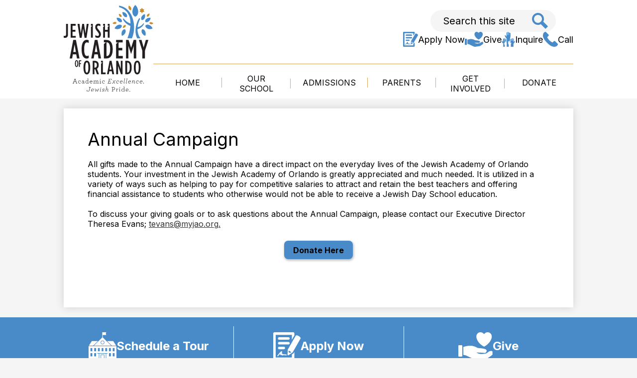

--- FILE ---
content_type: text/css
request_url: https://www.jewishacademyorlando.org/shared/main.css
body_size: 10546
content:
@charset "UTF-8";
@import url("https://fonts.googleapis.com/css2?family=Inter:wght@300;400;600;700&display=swap");
:root,
:before,
:after {
  --site-width: 1024px;
}

:root,
:before,
:after {
  --color-1: rgb(73, 139, 201);
  --color-1-base: 73, 139, 201;
  --color-1-over: rgb(0, 0, 0);
  --color-1-over-base: 0, 0, 0;
  --color-1-isdark: 0;
  --color-2: rgb(219, 168, 94);
  --color-2-base: 219, 168, 94;
  --color-2-over: rgb(0, 0, 0);
  --color-2-over-base: 0, 0, 0;
  --color-2-isdark: 0;
  --vp-small: 320px;
  --vp-mid: 768px;
  --vp-large: 1024px;
  --vp-xl: 1366px;
  --vp-xxl: 1920px;
  --header-logo-width: 9.5rem;
  --footer-logo-width: var(--header-logo-width);
  --gutter-size: calc(50% - var(--site-width)/2);
  --std-line-height: 1.5;
}

body, body .dark, body .light, body table, body .neutral, body .pale {
  font-family: var(--font-1);
  font-size: 100%;
}

html {
  height: 100%;
}

body {
  display: flex;
  flex-direction: column;
  min-height: 100%;
  margin: 0;
  min-width: var(--vp-small);
  background-color: white;
  color: black;
}
body:not(.index) {
  background-color: rgb(245, 245, 245);
}

.site-header,
.site-footer {
  flex: none;
  z-index: 9;
}

.site-content {
  flex: 1 0 auto;
}
.site-content:focus {
  outline: none;
}

.site-header {
  display: flex;
  flex-direction: column;
  align-items: center;
  position: relative;
  z-index: 99;
}
.site-header .header-main-inner {
  box-sizing: border-box;
  margin-left: auto;
  margin-right: auto;
  width: 100%;
  max-width: var(--site-width);
  display: flex;
  flex-direction: column;
  align-items: center;
  position: relative;
}
.site-header .skip-to-content-link {
  position: absolute;
  width: 1px;
  height: 1px;
  margin: -1px;
  padding: 0;
  border: 0;
  overflow: hidden;
  clip: rect(0 0 0 0);
  color: inherit;
}
.site-header .skip-to-content-link:focus {
  width: auto;
  height: auto;
  clip: auto;
}
.site-header .skip-to-content-link:focus {
  top: 0;
  left: 0;
}
.site-header .topbar {
  width: 100%;
}
@media screen and (min-width: 1024px) {
  .site-header .topbar {
    order: -1;
  }
}
.site-header .topbar-inner {
  box-sizing: border-box;
  margin-left: auto;
  margin-right: auto;
  width: 100%;
  max-width: var(--site-width);
  display: flex;
  justify-content: space-around;
  align-items: center;
  flex-wrap: wrap;
}
.site-header .header-secondary-nav .section-title {
  margin-top: 0;
  margin-bottom: 1rem;
  font-weight: 400;
  font-size: 1.5rem;
}
.site-header .header-secondary-nav .links-list {
  margin: 0;
  padding: 0;
  list-style: none;
  display: flex;
  justify-content: center;
  align-items: center;
  flex-wrap: wrap;
  gap: 1rem;
}
.site-header .header-secondary-nav .link-item a {
  color: inherit;
}
.site-header .header-secondary-nav.icon-only .links-list {
  gap: 0;
}
.site-header .header-secondary-nav.icon-only .link-item a {
  display: block;
}
.site-header .header-secondary-nav.icon-only .link-item svg,
.site-header .header-secondary-nav.icon-only .link-item img {
  display: block;
  width: 32px;
  height: 32px;
  padding: 8px;
  fill: currentColor;
}
.site-header .header-secondary-nav.icon-only .link-text {
  position: absolute;
  width: 1px;
  height: 1px;
  margin: -1px;
  padding: 0;
  border: 0;
  overflow: hidden;
  clip: rect(0 0 0 0);
}
.site-header .header-secondary-nav.has-dropdown {
  width: 100%;
  width: auto;
}
.site-header .header-secondary-nav.has-dropdown .nav-mobile-toggle {
  position: absolute;
  top: 0;
  right: 0;
  z-index: 999;
  padding: 0;
  border: none;
  background-color: transparent;
  cursor: pointer;
}
.site-header .header-secondary-nav.has-dropdown .nav-mobile-toggle .nav-mobile-icon-indicator {
  display: flex;
  flex-direction: column;
  justify-content: center;
  position: relative;
  box-sizing: border-box;
}
.site-header .header-secondary-nav.has-dropdown .nav-mobile-toggle .nav-mobile-icon-indicator:before, .site-header .header-secondary-nav.has-dropdown .nav-mobile-toggle .nav-mobile-icon-indicator:after {
  content: "";
  display: block;
}
.site-header .header-secondary-nav.has-dropdown .nav-mobile-toggle .nav-mobile-icon-indicator .nav-mobile-icon-indicator-inner, .site-header .header-secondary-nav.has-dropdown .nav-mobile-toggle .nav-mobile-icon-indicator:before, .site-header .header-secondary-nav.has-dropdown .nav-mobile-toggle .nav-mobile-icon-indicator:after {
  display: block;
  transition: 0.25s;
}
.site-header .header-secondary-nav.has-dropdown .nav-mobile-toggle.animated.open .nav-mobile-icon-indicator .nav-mobile-icon-indicator-inner {
  transform: scaleX(0);
  height: 0 !important;
}
.site-header .header-secondary-nav.has-dropdown .nav-mobile-toggle.animated.open .nav-mobile-icon-indicator:before {
  transform: rotate(45deg);
}
.site-header .header-secondary-nav.has-dropdown .nav-mobile-toggle.animated.open .nav-mobile-icon-indicator:after {
  transform: rotate(-45deg);
}
.site-header .header-secondary-nav.has-dropdown .nav-menu {
  position: absolute;
  z-index: 99;
  width: 100%;
  top: 0;
  max-height: 100vh;
  clip-path: polygon(0 0, 100% 0, 100% 0, 0 0);
  transition: clip-path 0.25s, visibility;
  transition-delay: 0s, 0.25s;
  visibility: hidden;
}
.site-header .header-secondary-nav.has-dropdown.open .nav-menu {
  visibility: visible;
  transition-delay: 0s;
  clip-path: polygon(0 0, 100% 0, 100% 100%, 0 100%);
}
.site-header .header-secondary-nav.has-dropdown .nav-menu,
.site-header .header-secondary-nav.has-dropdown .sub-nav-group {
  margin: 0;
  padding: 0;
  list-style: none;
}
.site-header .header-secondary-nav.has-dropdown .nav-menu a,
.site-header .header-secondary-nav.has-dropdown .sub-nav-group a {
  display: flex;
  align-items: center;
  padding: 0.5em;
  text-decoration: none;
}
.site-header .header-secondary-nav.has-dropdown .sub-nav {
  display: none;
}
.site-header .header-secondary-nav.has-dropdown .sub-nav a {
  padding-left: 1.5em;
}
.site-header .header-secondary-nav.has-dropdown .sub-nav.open {
  display: block;
}
.site-header .header-secondary-nav.has-dropdown .sub-nav .flyout-group {
  margin: 0;
  padding: 0;
  list-style: none;
}
.site-header .header-secondary-nav.has-dropdown .sub-nav .flyout-group a {
  padding-left: 2.5em;
}
@media screen and (min-width: 0px) {
  .site-header .header-secondary-nav.has-dropdown {
    position: static;
  }
  .site-header .header-secondary-nav.has-dropdown .nav-mobile-toggle {
    display: none;
  }
  .site-header .header-secondary-nav.has-dropdown .nav-menu {
    box-sizing: border-box;
    margin-left: auto;
    margin-right: auto;
    width: 100%;
    max-width: var(--site-width);
    display: flex;
    position: relative;
  }
  .site-header .header-secondary-nav.has-dropdown.megamenu .nav-menu, .site-header .header-secondary-nav.has-dropdown.column .nav-menu {
    clip-path: none;
    transition: initial;
    transition-delay: initial;
    visibility: visible;
  }
  .site-header .header-secondary-nav.has-dropdown .sub-nav a {
    padding: 0.5em;
  }
}
.site-header .header-secondary-nav.has-dropdown .nav-item {
  position: relative;
}
@media screen and (min-width: 0px) {
  .site-header .header-secondary-nav.has-dropdown {
    position: relative;
  }
  .site-header .header-secondary-nav.has-dropdown .nav-menu {
    position: relative;
  }
  .site-header .header-secondary-nav.has-dropdown .sub-nav-group {
    display: grid;
    grid-template-columns: repeat(1, 1fr);
  }
  .site-header .header-secondary-nav.has-dropdown .sub-nav {
    position: absolute;
  }
  .site-header .header-secondary-nav.has-dropdown .sub-nav a {
    width: 11.5em;
  }
  .site-header .header-secondary-nav.has-dropdown .sub-nav .flyout-group a {
    width: 10.5em;
    padding-left: 1.5em;
  }
}
.site-header .header-title a {
  display: inline-flex;
  flex-direction: column;
  justify-content: center;
  align-items: center;
  max-width: 100%;
  text-decoration: none;
  color: inherit;
}
.site-header .header-title a .logo-image {
  max-width: 100%;
  width: var(--header-logo-width);
  max-height: var(--header-logo-height);
}
.site-header .header-title a .school-name-inner {
  max-width: 100%;
}
.site-header .marquee {
  white-space: nowrap;
  overflow: hidden;
  box-sizing: border-box;
}
.site-header .marquee .marquee-inner {
  display: inline-block;
  padding-left: 100%;
}
.site-header .marquee .marquee-inner:hover {
  animation-play-state: paused;
}
.site-header .marquee.marquee-speed-18 .marquee-inner {
  animation: marquee 15s linear infinite;
}
.site-header .marquee.marquee-speed-35 .marquee-inner {
  animation: marquee 30s linear infinite;
}
.site-header .marquee.marquee-speed-7 .marquee-inner {
  animation: marquee 7.5s linear infinite;
}
.site-header .marquee .marquee-content {
  float: left;
}
@keyframes marquee {
  0% {
    transform: translate(0, 0);
  }
  100% {
    transform: translate(-100%, 0);
  }
}
.site-header .sitenav.hamburger {
  width: 100%;
}
.site-header .sitenav.hamburger .nav-mobile-toggle {
  position: absolute;
  top: 0;
  right: 0;
  z-index: 999;
  padding: 0;
  border: none;
  background-color: transparent;
  cursor: pointer;
}
.site-header .sitenav.hamburger .nav-mobile-toggle .nav-mobile-icon-indicator {
  display: flex;
  flex-direction: column;
  justify-content: center;
  position: relative;
  box-sizing: border-box;
}
.site-header .sitenav.hamburger .nav-mobile-toggle .nav-mobile-icon-indicator:before, .site-header .sitenav.hamburger .nav-mobile-toggle .nav-mobile-icon-indicator:after {
  content: "";
  display: block;
}
.site-header .sitenav.hamburger .nav-mobile-toggle .nav-mobile-icon-indicator .nav-mobile-icon-indicator-inner, .site-header .sitenav.hamburger .nav-mobile-toggle .nav-mobile-icon-indicator:before, .site-header .sitenav.hamburger .nav-mobile-toggle .nav-mobile-icon-indicator:after {
  display: block;
  transition: 0.25s;
}
.site-header .sitenav.hamburger .nav-mobile-toggle.animated.open .nav-mobile-icon-indicator .nav-mobile-icon-indicator-inner {
  transform: scaleX(0);
  height: 0 !important;
}
.site-header .sitenav.hamburger .nav-mobile-toggle.animated.open .nav-mobile-icon-indicator:before {
  transform: rotate(45deg);
}
.site-header .sitenav.hamburger .nav-mobile-toggle.animated.open .nav-mobile-icon-indicator:after {
  transform: rotate(-45deg);
}
.site-header .sitenav.hamburger .nav-menu {
  position: absolute;
  z-index: 99;
  width: 100%;
  top: 0;
  max-height: 100vh;
  clip-path: polygon(0 0, 100% 0, 100% 0, 0 0);
  transition: clip-path 0.25s, visibility;
  transition-delay: 0s, 0.25s;
  visibility: hidden;
}
.site-header .sitenav.hamburger.open .nav-menu {
  visibility: visible;
  transition-delay: 0s;
  clip-path: polygon(0 0, 100% 0, 100% 100%, 0 100%);
}
.site-header .sitenav.hamburger .nav-menu,
.site-header .sitenav.hamburger .sub-nav-group {
  margin: 0;
  padding: 0;
  list-style: none;
}
.site-header .sitenav.hamburger .nav-menu a,
.site-header .sitenav.hamburger .sub-nav-group a {
  display: flex;
  align-items: center;
  padding: 0.5em;
  text-decoration: none;
}
.site-header .sitenav.hamburger .sub-nav {
  display: none;
}
.site-header .sitenav.hamburger .sub-nav a {
  padding-left: 1.5em;
}
.site-header .sitenav.hamburger .sub-nav.open {
  display: block;
}
.site-header .sitenav.hamburger .sub-nav .flyout-group {
  margin: 0;
  padding: 0;
  list-style: none;
}
.site-header .sitenav.hamburger .sub-nav .flyout-group a {
  padding-left: 2.5em;
}
.site-header .sitenav.column {
  width: 100%;
}
.site-header .sitenav.column .nav-mobile-toggle {
  position: absolute;
  top: 0;
  right: 0;
  z-index: 999;
  padding: 0;
  border: none;
  background-color: transparent;
  cursor: pointer;
}
.site-header .sitenav.column .nav-mobile-toggle .nav-mobile-icon-indicator {
  display: flex;
  flex-direction: column;
  justify-content: center;
  position: relative;
  box-sizing: border-box;
}
.site-header .sitenav.column .nav-mobile-toggle .nav-mobile-icon-indicator:before, .site-header .sitenav.column .nav-mobile-toggle .nav-mobile-icon-indicator:after {
  content: "";
  display: block;
}
.site-header .sitenav.column .nav-mobile-toggle .nav-mobile-icon-indicator .nav-mobile-icon-indicator-inner, .site-header .sitenav.column .nav-mobile-toggle .nav-mobile-icon-indicator:before, .site-header .sitenav.column .nav-mobile-toggle .nav-mobile-icon-indicator:after {
  display: block;
  transition: 0.25s;
}
.site-header .sitenav.column .nav-mobile-toggle.animated.open .nav-mobile-icon-indicator .nav-mobile-icon-indicator-inner {
  transform: scaleX(0);
  height: 0 !important;
}
.site-header .sitenav.column .nav-mobile-toggle.animated.open .nav-mobile-icon-indicator:before {
  transform: rotate(45deg);
}
.site-header .sitenav.column .nav-mobile-toggle.animated.open .nav-mobile-icon-indicator:after {
  transform: rotate(-45deg);
}
.site-header .sitenav.column .nav-menu {
  position: absolute;
  z-index: 99;
  width: 100%;
  top: 0;
  max-height: 100vh;
  clip-path: polygon(0 0, 100% 0, 100% 0, 0 0);
  transition: clip-path 0.25s, visibility;
  transition-delay: 0s, 0.25s;
  visibility: hidden;
}
.site-header .sitenav.column.open .nav-menu {
  visibility: visible;
  transition-delay: 0s;
  clip-path: polygon(0 0, 100% 0, 100% 100%, 0 100%);
}
.site-header .sitenav.column .nav-menu,
.site-header .sitenav.column .sub-nav-group {
  margin: 0;
  padding: 0;
  list-style: none;
}
.site-header .sitenav.column .nav-menu a,
.site-header .sitenav.column .sub-nav-group a {
  display: flex;
  align-items: center;
  padding: 0.5em;
  text-decoration: none;
}
.site-header .sitenav.column .sub-nav {
  display: none;
}
.site-header .sitenav.column .sub-nav a {
  padding-left: 1.5em;
}
.site-header .sitenav.column .sub-nav.open {
  display: block;
}
.site-header .sitenav.column .sub-nav .flyout-group {
  margin: 0;
  padding: 0;
  list-style: none;
}
.site-header .sitenav.column .sub-nav .flyout-group a {
  padding-left: 2.5em;
}
@media screen and (min-width: 1024px) {
  .site-header .sitenav.column {
    position: static;
  }
  .site-header .sitenav.column .nav-mobile-toggle {
    display: none;
  }
  .site-header .sitenav.column .nav-menu {
    box-sizing: border-box;
    margin-left: auto;
    margin-right: auto;
    width: 100%;
    max-width: var(--site-width);
    display: flex;
    position: relative;
  }
  .site-header .sitenav.column.megamenu .nav-menu, .site-header .sitenav.column.column .nav-menu {
    clip-path: none;
    transition: initial;
    transition-delay: initial;
    visibility: visible;
  }
  .site-header .sitenav.column .sub-nav a {
    padding: 0.5em;
  }
}
.site-header .sitenav.column .nav-item {
  position: relative;
}
@media screen and (min-width: 1024px) {
  .site-header .sitenav.column {
    position: relative;
  }
  .site-header .sitenav.column .nav-menu {
    position: relative;
  }
  .site-header .sitenav.column .sub-nav-group {
    display: grid;
    grid-template-columns: repeat(1, 1fr);
  }
  .site-header .sitenav.column .sub-nav {
    position: absolute;
  }
  .site-header .sitenav.column .sub-nav a {
    width: 11.5em;
  }
  .site-header .sitenav.column .sub-nav .flyout-group a {
    width: 10.5em;
    padding-left: 1.5em;
  }
}
.site-header .sitenav.megamenu {
  width: 100%;
}
.site-header .sitenav.megamenu .nav-mobile-toggle {
  position: absolute;
  top: 0;
  right: 0;
  z-index: 999;
  padding: 0;
  border: none;
  background-color: transparent;
  cursor: pointer;
}
.site-header .sitenav.megamenu .nav-mobile-toggle .nav-mobile-icon-indicator {
  display: flex;
  flex-direction: column;
  justify-content: center;
  position: relative;
  box-sizing: border-box;
}
.site-header .sitenav.megamenu .nav-mobile-toggle .nav-mobile-icon-indicator:before, .site-header .sitenav.megamenu .nav-mobile-toggle .nav-mobile-icon-indicator:after {
  content: "";
  display: block;
}
.site-header .sitenav.megamenu .nav-mobile-toggle .nav-mobile-icon-indicator .nav-mobile-icon-indicator-inner, .site-header .sitenav.megamenu .nav-mobile-toggle .nav-mobile-icon-indicator:before, .site-header .sitenav.megamenu .nav-mobile-toggle .nav-mobile-icon-indicator:after {
  display: block;
  transition: 0.25s;
}
.site-header .sitenav.megamenu .nav-mobile-toggle.animated.open .nav-mobile-icon-indicator .nav-mobile-icon-indicator-inner {
  transform: scaleX(0);
  height: 0 !important;
}
.site-header .sitenav.megamenu .nav-mobile-toggle.animated.open .nav-mobile-icon-indicator:before {
  transform: rotate(45deg);
}
.site-header .sitenav.megamenu .nav-mobile-toggle.animated.open .nav-mobile-icon-indicator:after {
  transform: rotate(-45deg);
}
.site-header .sitenav.megamenu .nav-menu {
  position: absolute;
  z-index: 99;
  width: 100%;
  top: 0;
  max-height: 100vh;
  clip-path: polygon(0 0, 100% 0, 100% 0, 0 0);
  transition: clip-path 0.25s, visibility;
  transition-delay: 0s, 0.25s;
  visibility: hidden;
}
.site-header .sitenav.megamenu.open .nav-menu {
  visibility: visible;
  transition-delay: 0s;
  clip-path: polygon(0 0, 100% 0, 100% 100%, 0 100%);
}
.site-header .sitenav.megamenu .nav-menu,
.site-header .sitenav.megamenu .sub-nav-group {
  margin: 0;
  padding: 0;
  list-style: none;
}
.site-header .sitenav.megamenu .nav-menu a,
.site-header .sitenav.megamenu .sub-nav-group a {
  display: flex;
  align-items: center;
  padding: 0.5em;
  text-decoration: none;
}
.site-header .sitenav.megamenu .sub-nav {
  display: none;
}
.site-header .sitenav.megamenu .sub-nav a {
  padding-left: 1.5em;
}
.site-header .sitenav.megamenu .sub-nav.open {
  display: block;
}
.site-header .sitenav.megamenu .sub-nav .flyout-group {
  margin: 0;
  padding: 0;
  list-style: none;
}
.site-header .sitenav.megamenu .sub-nav .flyout-group a {
  padding-left: 2.5em;
}
@media screen and (min-width: 1024px) {
  .site-header .sitenav.megamenu {
    position: static;
  }
  .site-header .sitenav.megamenu .nav-mobile-toggle {
    display: none;
  }
  .site-header .sitenav.megamenu .nav-menu {
    box-sizing: border-box;
    margin-left: auto;
    margin-right: auto;
    width: 100%;
    max-width: var(--site-width);
    display: flex;
    position: relative;
  }
  .site-header .sitenav.megamenu.megamenu .nav-menu, .site-header .sitenav.megamenu.column .nav-menu {
    clip-path: none;
    transition: initial;
    transition-delay: initial;
    visibility: visible;
  }
  .site-header .sitenav.megamenu .sub-nav a {
    padding: 0.5em;
  }
}
@media screen and (min-width: 1024px) {
  .site-header .sitenav.megamenu .sub-nav {
    position: absolute;
    left: 0;
  }
  .site-header .sitenav.megamenu .sub-nav.open {
    display: flex;
    align-items: flex-start;
  }
  .site-header .sitenav.megamenu .sub-nav .sub-nav-group {
    display: grid;
    grid-template-columns: repeat(1, 1fr);
    flex: 1;
  }
  .site-header .sitenav.megamenu .sub-nav .sub-nav-group > li a {
    margin: 0 1em;
  }
  .site-header .sitenav.megamenu .sub-nav .mm-extra-content {
    flex: none;
  }
  .site-header .sitenav.megamenu .sub-nav .mm-image {
    width: 100%;
  }
}
@media screen and (min-width: 1024px) {
  .site-header .sitenav.megamenu .sub-nav {
    right: 0;
  }
}
@media screen and (max-width: 1023px) {
  .site-header .sitenav.megamenu .mm-extra-content {
    display: none;
  }
}
.site-header .sitenav.megamenu .contact-info {
  flex-direction: column;
  align-items: flex-start;
  margin: 1em;
}
.site-header .sitenav.megamenu .contact-info .header-contact-link {
  display: inline-flex;
  padding: 0;
}
.site-header .sitenav.megamenu .map-container {
  position: relative;
  display: block;
  margin: 1em;
  min-height: 15.5rem;
}
.site-header .sitenav.megamenu .map-container iframe {
  position: absolute;
  top: 0;
  left: 0;
  width: 100%;
  height: 100%;
}
@media screen and (min-width: 1024px) {
  .site-header .sitenav.megamenu .contact-info {
    margin: 0 0 0 1em;
    padding: 0.5em;
    width: 40% !important;
  }
  .site-header .sitenav.megamenu .map-container {
    margin: 0;
  }
}
@media screen and (max-width: 1023px) {
  .site-header .sitenav .icon-only svg {
    display: none;
  }
}
@media screen and (min-width: 1024px) {
  .site-header .sitenav .icon-only .nav-item-inner svg,
.site-header .sitenav .icon-only .nav-item-inner img {
    display: block;
    width: 1.5rem;
    height: 1.5rem;
    padding: 0;
  }
}
@media screen and (min-width: 1024px) {
  .site-header.fixed-header {
    position: fixed;
    top: 0;
    left: 0;
    width: 100%;
  }
}

.content-pages-banner {
  background-repeat: no-repeat;
  background-position: center center;
  background-size: cover;
  flex: none;
  width: 100%;
}
@media screen and (max-width: 1023px) {
  .content-pages-banner {
    display: none;
  }
}
.content-pages-banner .caption {
  position: absolute;
  width: 1px;
  height: 1px;
  margin: -1px;
  padding: 0;
  border: 0;
  overflow: hidden;
  clip: rect(0 0 0 0);
}

.index-title {
  position: absolute;
  width: 1px;
  height: 1px;
  margin: -1px;
  padding: 0;
  border: 0;
  overflow: hidden;
  clip: rect(0 0 0 0);
}

#content_main {
  --vertical-padding: 1.5rem;
  --horizontal-padding: 3rem;
  position: relative;
  z-index: 10;
  padding-top: var(--vertical-padding);
  padding-bottom: var(--vertical-padding);
  padding-left: 5%;
  padding-right: 5%;
  min-height: 25rem;
  overflow: visible;
  margin-top: 1.25rem;
  margin-bottom: 1.25rem;
  background-color: white;
  box-shadow: rgba(0, 0, 0, 0.15) 0 0 1rem;
}
#content_main .pageTitle {
  margin-bottom: 0.5em;
}
#content_main .pages-content-wrapper {
  overflow: visible;
}
#content_main .right-column-page-navigation {
  margin-bottom: 1.25em;
  background: var(--color-1);
}
@media screen and (max-width: 767px) {
  #content_main .right-column-page-navigation {
    margin: 1.25rem auto;
  }
}
#content_main .right-column-page-navigation ul {
  margin: 0;
  padding: 0;
  list-style: none;
  margin: 0;
  padding: 0;
}
#content_main .right-column-page-navigation a {
  text-decoration: none;
  color: var(--color-1-over);
  display: block;
  font-weight: 400;
  padding: 0.8em 6% 0.8em 10%;
  width: 84%;
  margin: 0;
  line-height: auto;
}
#content_main .right-column-page-navigation a:hover, #content_main .right-column-page-navigation a:focus {
  text-decoration: underline;
}
#content_main .right-column-page-navigation a .inner {
  text-decoration: none;
}
#content_main .right-column-page-navigation a .inner:hover, #content_main .right-column-page-navigation a .inner:focus {
  text-decoration: underline;
}
#content_main .right-column-page-navigation .active a {
  background-color: var(--color-2);
  color: var(--color-2-over);
}
#content_main img.sub {
  border: none;
}
@media screen and (min-width: 1024px) {
  #content_main {
    box-sizing: border-box;
    margin-left: auto;
    margin-right: auto;
    width: 100%;
    max-width: var(--site-width);
    padding-left: var(--horizontal-padding);
    padding-right: var(--horizontal-padding);
  }
}
.index #content_main {
  width: 100%;
  max-width: 100%;
  padding: 0;
  margin: 0;
  background-color: transparent;
  box-shadow: none;
}
#content_main .pages-left-column-wrapper {
  overflow: hidden;
}
@media screen and (max-width: 1023px) {
  #content_main table {
    display: block;
    overflow-x: auto;
  }
  #content_main .bell-schedule {
    display: table;
  }
  #content_main .pages-column .stack-photo figcaption,
#content_main .slideshow-wrapper .slide .slide-caption {
    font-size: 0.85em;
  }
  #content_main .video-list-top #controls2,
#content_main .video-list-top #controls3 {
    width: auto;
  }
  #content_main #more-videos {
    display: none;
  }
  #content_main #staff_list_public .user-info-wrapper span[id*=staff] {
    display: block;
  }
  #content_main #staff_list_public .user-info-wrapper .user-position-public {
    display: block;
    margin-left: 0;
    width: 100%;
  }
  #content_main #staff_list_public .user-info-wrapper p {
    display: block;
    float: left;
    width: 100%;
  }
}
@media screen and (max-width: 767px) {
  #content_main .news-list article .column {
    width: 100%;
  }
  #content_main .show-news .attached-images {
    float: none;
    margin: 0 auto 1em;
  }
  #content_main .single-video #big-video,
#content_main .below-start #big-video {
    width: 100% !important;
  }
  #content_main .video-list .thumb_wrap {
    display: block;
    float: none;
  }
  #content_main .video-list li .description {
    padding-left: 0;
  }
  #content_main .video-list li .video-list-date {
    padding-left: 0;
  }
  #content_main .bell-schedule {
    width: 100%;
  }
  #content_main .pages-column .stack-photo figcaption,
#content_main .slideshow-wrapper .slide .slide-caption {
    font-size: 0.7em;
  }
  #content_main .video-list-top .controls,
#content_main .video-list-top #controls2,
#content_main .video-list-top #controls3 {
    display: none;
  }
  #content_main #album_thumbnails table img {
    width: 90%;
    height: auto;
    position: relative;
  }
  #content_main #edlio_search_form {
    max-width: 25rem;
    width: auto;
  }
  #content_main #edlio_search_form input {
    width: 12.5rem;
  }
  #content_main #contact_form {
    width: 100%;
  }
  #content_main #contact_form table {
    display: table;
    font-size: 12px;
    width: 280px !important;
  }
  #content_main #contact_form #f_name {
    width: 12.5rem !important;
  }
  #content_main #contact_form #f_email {
    width: 12.5rem !important;
  }
  #content_main #contact_form #f_message {
    width: 12.5rem !important;
  }
  #content_main #calendar_wrapper .right-column {
    float: none;
    width: 100%;
  }
  #content_main #calendar_wrapper .right-column #calendar_grid table {
    display: table;
  }
  #content_main .pages-column .page-block-text,
#content_main .pages-column .page-block-photos {
    width: 100%;
  }
  #content_main .pages-left-column-wrapper {
    margin-left: 0 !important;
    float: none;
  }
  #content_main .pages-left-column-wrapper .pages-left-column {
    margin-left: 0 !important;
  }
  #content_main .pages-right-column {
    float: none;
    width: 100% !important;
    margin: 0 auto;
    display: flex;
    flex-direction: column;
  }
}

.homepage-row.bg-image,
.footer-row.bg-image {
  background-repeat: no-repeat;
  background-position: center center;
  background-size: cover;
}
.homepage-row *[class$=row-inner],
.footer-row *[class$=row-inner] {
  display: flex;
  flex-direction: column;
  position: relative;
}
.homepage-row *[class$=-column],
.footer-row *[class$=-column] {
  display: flex;
  flex-direction: column;
  flex: 1;
  max-width: 100%;
}
.homepage-row.convert-small *[class$=row-inner],
.footer-row.convert-small *[class$=row-inner] {
  flex-direction: row;
}
@media screen and (min-width: 768px) {
  .homepage-row.convert-mid *[class$=row-inner],
.footer-row.convert-mid *[class$=row-inner] {
    flex-direction: row;
  }
}
@media screen and (min-width: 1024px) {
  .homepage-row.convert-large *[class$=row-inner],
.footer-row.convert-large *[class$=row-inner] {
    flex-direction: row;
  }
}
@media screen and (min-width: 1366px) {
  .homepage-row.convert-xl *[class$=row-inner],
.footer-row.convert-xl *[class$=row-inner] {
    flex-direction: row;
  }
}
@media screen and (min-width: 1024px) {
  .homepage-row.width-constrain-row *[class$=row-inner],
.footer-row.width-constrain-row *[class$=row-inner] {
    box-sizing: border-box;
    margin-left: auto;
    margin-right: auto;
    width: 100%;
    max-width: var(--site-width);
  }
}
.homepage-row.padded-row,
.footer-row.padded-row {
  padding-left: 0.75rem;
  padding-right: 0.75rem;
}

.homepage-grid {
  display: flex;
  flex-direction: column;
}

.content-container {
  padding-top: 1.5rem;
  padding-bottom: 1.5rem;
}
.content-container .section-title {
  margin-top: 0;
  margin-bottom: 1.5rem;
  font-weight: 400;
  font-size: 2rem;
  text-align: center;
}
.content-container .section-title a {
  text-decoration: none;
  display: inline-block;
  width: auto;
  margin: 0;
  padding: 0;
  color: inherit;
}
.content-container .section-title a:hover, .content-container .section-title a:focus {
  text-decoration: underline;
}
.content-container .item-name {
  margin-top: 0;
}
.content-container .item-name a {
  text-decoration: none;
  color: inherit;
}
.content-container .item-name a:hover, .content-container .item-name a:focus {
  text-decoration: underline;
}
.content-container .item-text {
  overflow-wrap: anywhere;
  line-height: var(--std-line-height);
}
.content-container .item-text a {
  color: inherit;
}
.content-container .read-more-links-group {
  padding-top: 2.5rem;
}
.content-container .read-more-link {
  color: inherit;
}
@media screen and (min-width: 768px) {
  .content-container {
    padding-top: 2.5rem;
    padding-bottom: 2.5rem;
  }
  .content-container .section-title {
    margin-bottom: 2.5rem;
    font-size: 3rem;
  }
}

.read-more-links-group {
  display: flex;
  justify-content: center;
}

.site-footer .footer-inner {
  box-sizing: border-box;
  margin-left: auto;
  margin-right: auto;
  width: 100%;
  max-width: var(--site-width);
  text-align: center;
}
.site-footer .school-logo {
  display: flex;
  flex-direction: column;
  align-items: center;
  flex: none;
  gap: 1.25rem;
}
.site-footer .school-logo .logo-image {
  max-width: 100%;
  width: var(--footer-logo-width);
  max-height: var(--footer-logo-height);
}
@media screen and (min-width: 768px) {
  .site-footer .school-logo.logo-orientation-horizontal {
    flex-direction: row;
    justify-content: center;
  }
}
.site-footer .footer-title {
  font-size: 1.5rem;
}
@media screen and (min-width: 768px) {
  .site-footer .footer-title {
    font-size: 2.25rem;
  }
}
@media screen and (min-width: 1024px) {
  .site-footer .footer-title {
    font-size: 3rem;
  }
}
.site-footer .footer-title .school-name-inner {
  max-width: 100%;
}
.site-footer .map-container {
  position: relative;
  height: 12.5rem;
  width: 90%;
}
.site-footer .map-container iframe {
  position: absolute;
  top: 0;
  left: 0;
  width: 100%;
  height: 100%;
}
@media screen and (min-width: 768px) {
  .site-footer .map-container {
    width: 100%;
  }
}
.site-footer .footer-address {
  display: flex;
  flex-direction: column;
  text-align: center;
  line-height: var(--std-line-height);
}
.site-footer .footer-address a {
  color: inherit;
}
.site-footer .footer-address svg {
  width: 0.75rem;
  height: 0.75rem;
  margin-right: 0.5rem;
}
.site-footer .footer-secondary-nav .section-title {
  margin-top: 0;
  margin-bottom: 1rem;
  font-weight: 400;
  font-size: 1.5rem;
}
.site-footer .footer-secondary-nav .links-list {
  margin: 0;
  padding: 0;
  list-style: none;
  display: flex;
  justify-content: center;
  align-items: center;
}
.site-footer .footer-secondary-nav .link-item a {
  color: inherit;
}
.site-footer .footer-secondary-nav.orientation-vertical .links-list {
  flex-direction: column;
}
.site-footer .footer-secondary-nav.icon-only .links-list {
  gap: 0;
}
.site-footer .footer-secondary-nav.icon-only .link-item a {
  display: block;
}
.site-footer .footer-secondary-nav.icon-only .link-item svg,
.site-footer .footer-secondary-nav.icon-only .link-item img {
  display: block;
  width: 32px;
  height: 32px;
  padding: 8px;
  fill: currentColor;
}
.site-footer .footer-secondary-nav.icon-only .link-text {
  position: absolute;
  width: 1px;
  height: 1px;
  margin: -1px;
  padding: 0;
  border: 0;
  overflow: hidden;
  clip: rect(0 0 0 0);
}
.site-footer .powered-by-edlio-logo {
  color: inherit;
}
.site-footer .powered-by-edlio-logo svg {
  fill: currentColor;
}
.site-footer .powered-by-edlio-logo.edlio-logo-horiz svg,
.site-footer .powered-by-edlio-logo.edlio-logo-horiz img {
  display: block;
  width: 8.75rem;
  height: 1.25rem;
  padding: 0;
}
.site-footer .powered-by-edlio-logo.edlio-logo-stacked svg,
.site-footer .powered-by-edlio-logo.edlio-logo-stacked img {
  display: block;
  width: 5rem;
  height: 1.875rem;
  padding: 0;
}
.site-footer .scholantis-logo {
  color: inherit;
}
.site-footer .scholantis-logo svg,
.site-footer .scholantis-logo img {
  display: block;
  width: 160px;
  height: 35px;
  padding: 0;
}
.site-footer .scholantis-logo svg {
  fill: currentColor;
}
.site-footer .footer-bottom-inner {
  box-sizing: border-box;
  margin-left: auto;
  margin-right: auto;
  width: 100%;
  max-width: var(--site-width);
  display: flex;
  justify-content: space-around;
  align-items: center;
  flex-wrap: wrap;
}
.site-footer .edlio-logos-block {
  display: flex;
  align-items: center;
}
.site-footer .edlio-logos-block.edlio-logos-horizontal {
  justify-content: center;
  gap: 2rem;
}
.site-footer .edlio-logos-block.edlio-logos-vertical {
  flex-direction: column;
  gap: 1rem;
}

.search-holder {
  --search-width: 14.5rem;
  --search-padding: 0 .75em;
  --search-text-color: inherit;
  --search-text-size: 1.25rem;
  --search-icon-color: currentColor;
  --search-icon-size: 2rem;
  --search-icon-padding: .375rem;
  --search-bg-color: transparent;
  --search-roundness: 0;
}
.search-holder .site-search-field {
  display: inline-flex;
  overflow: hidden;
  background-color: var(--search-bg-color);
  color: var(--search-text-color);
  width: var(--search-width);
  border-radius: var(--search-roundness);
}
.search-holder .site-search-field .site-search-field-input {
  flex: 1;
  margin: 0;
  min-width: 0;
  padding: var(--search-padding);
  box-sizing: content-box;
  border: none;
  vertical-align: top;
  font-size: var(--search-text-size);
  font-family: inherit;
  background: transparent;
  -webkit-appearance: none;
  color: currentColor;
}
.search-holder .site-search-field .site-search-field-input::-webkit-input-placeholder {
  color: var(--search-text-color);
}
.search-holder .site-search-field .site-search-field-input::-webkit-search-decoration {
  -webkit-appearance: none;
}
.search-holder .site-search-field .site-search-button {
  display: block;
  padding: 0;
  margin: 0;
  background: transparent;
  border: none;
  cursor: pointer;
  color: var(--search-icon-color);
}
.search-holder .site-search-field .site-search-button svg {
  display: block;
  width: var(--search-icon-size);
  height: var(--search-icon-size);
  padding: var(--search-icon-padding);
  fill: currentColor;
}
@media screen and (max-width: 767px) {
  .search-holder.mobile-hidden .site-search-field {
    display: none;
  }
}
.search-holder.mobile-hidden .search-icon-link {
  color: inherit;
}
.search-holder.mobile-hidden .search-icon-link svg {
  display: block;
  width: var(--search-icon-size);
  height: var(--search-icon-size);
  padding: var(--search-icon-padding);
  fill: currentColor;
}
@media screen and (min-width: 768px) {
  .search-holder.mobile-hidden .search-icon-link {
    display: none;
  }
}

@media screen and (max-width: 1023px) {
  #google_translate_element {
    display: none;
  }
}

#mobile_footer_nav {
  --mobile-nav-height: 4rem;
  position: fixed;
  z-index: 999;
  bottom: 0;
  left: 0;
  width: 100%;
  height: var(--mobile-nav-height);
}
#mobile_footer_nav .links-list {
  margin: 0;
  padding: 0;
  list-style: none;
  display: flex;
  justify-content: space-around;
  align-items: center;
  height: 100%;
}
#mobile_footer_nav a {
  display: flex;
  flex-direction: column;
  justify-content: center;
  align-items: center;
  font-size: 0.75em;
  text-decoration: none;
  color: inherit;
}
#mobile_footer_nav a svg,
#mobile_footer_nav a img {
  width: 1.75rem;
  height: 1.75rem;
  margin-bottom: 0.25rem;
  fill: currentColor;
}
@media screen and (min-width: 768px) {
  #mobile_footer_nav {
    display: none;
  }
}
@media screen and (max-width: 767px) {
  #footer_main {
    padding-bottom: var(--mobile-nav-height, 4rem);
  }
}

.edlio-login-link {
  display: inline-flex;
  height: 1.25em;
  text-decoration: none;
  font-size: 1.25em;
  line-height: 1.25em;
  color: inherit;
}
.edlio-login-link .edlio-logo {
  padding-right: 0.25rem;
  margin-right: 0.25rem;
  border-right: 2px solid;
}
.edlio-login-link .edlio-logo svg,
.edlio-login-link .edlio-logo img {
  display: block;
  width: 1.875rem;
  height: 1.25rem;
  padding: 0;
}
.edlio-login-link svg {
  fill: currentColor;
}
.site-header .edlio-login-link, .site-footer .edlio-login-link {
  color: inherit;
}

@font-face {
  font-family: "slick";
  src: url("/apps/webapps/common/slick/a-1.0.1/fonts/slick-pack.woff");
  font-weight: normal;
  font-style: normal;
}
.slick-container {
  --slick-side-margin: 2.75rem;
  --slick-button-width: 2.75rem;
  --slick-button-height: 2.75rem;
  --slick-dot-color: var(--color-2);
  --slick-dot-color-active: var(--color-1);
  --slick-arrow-color: inherit;
  --slick-arrow-width: .25rem;
  --slick-arrow-length: 1rem;
  --slick-arrow-position-x: 0;
  --slick-arrow-position-y: calc(50% - var(--slick-button-height)/2);
  --slick-prev-position-x: var(--slick-arrow-position-x);
  --slick-next-position-x: var(--slick-arrow-position-x);
  --slick-prev-position-y: var(--slick-arrow-position-y);
  --slick-next-position-y: var(--slick-arrow-position-y);
  position: relative;
  display: block;
  box-sizing: border-box;
  -webkit-touch-callout: none;
  -webkit-user-select: none;
  -khtml-user-select: none;
  -moz-user-select: none;
  -ms-user-select: none;
  user-select: none;
  -ms-touch-action: pan-y;
  touch-action: pan-y;
  -webkit-tap-highlight-color: transparent;
}
.slick-container .slick-slider {
  position: relative;
}
.slick-container .slick-list {
  position: relative;
  overflow: hidden;
  display: block;
  padding: 0;
  width: calc(100% - var(--slick-side-margin) * 2);
  margin: 0 var(--slick-side-margin);
}
.slick-container .slick-list:focus {
  outline: none;
}
.slick-container .slick-list.dragging {
  cursor: pointer;
  cursor: hand;
}
.slick-container .slick-slider .slick-track,
.slick-container .slick-slider .slick-list {
  -webkit-transform: translate3d(0, 0, 0);
  -moz-transform: translate3d(0, 0, 0);
  -ms-transform: translate3d(0, 0, 0);
  -o-transform: translate3d(0, 0, 0);
  transform: translate3d(0, 0, 0);
}
.slick-container .slick-track {
  display: flex;
  align-items: flex-start;
  position: relative;
  left: 0;
  top: 0;
  margin: 0 auto;
}
.slick-container .slick-slide {
  position: relative;
  min-height: 1px;
}
.slick-container .slick-slide img {
  display: block;
}
.slick-container .slick-slide.slick-loading img {
  display: none;
}
.slick-container .slick-slide.dragging img {
  pointer-events: none;
}
.slick-container .slick-arrow {
  position: absolute;
  z-index: 9999;
  width: var(--slick-button-width);
  height: var(--slick-button-height);
  padding: 0;
  border: none;
  background-color: transparent;
  cursor: pointer;
  color: var(--slick-arrow-color);
}
.slick-container .slick-arrow.slick-prev {
  left: var(--slick-prev-position-x);
  top: var(--slick-prev-position-y);
}
.slick-container .slick-arrow.slick-next {
  right: var(--slick-next-position-x);
  top: var(--slick-next-position-y);
}
.slick-container .slick-arrow.slick-hidden {
  display: none;
}
.slick-container .slick-arrow.slick-disabled {
  cursor: default;
}
.slick-container .slick-hidden,
.slick-container .slick-sr-only {
  position: absolute;
  width: 1px;
  height: 1px;
  margin: -1px;
  padding: 0;
  border: 0;
  overflow: hidden;
  clip: rect(0 0 0 0);
}
.slick-container .slick-dotted {
  margin-bottom: 2.75rem;
}
.slick-container .slick-dots {
  margin: 0;
  padding: 0;
  list-style: none;
  display: flex;
  justify-content: center;
  align-items: center;
  flex-wrap: wrap;
  position: absolute;
  width: 100%;
  z-index: 999;
  padding-top: 0.5rem;
  padding-bottom: 0.5rem;
  text-align: center;
}
.slick-container .slick-dots li {
  position: relative;
  display: inline-block;
  height: 1.25rem;
  width: 1.25rem;
  margin: 0.5rem;
  cursor: pointer;
}
.slick-container .slick-dots li button {
  display: flex;
  justify-content: center;
  align-items: center;
  height: 1.25rem;
  width: 1.25rem;
  padding: 0;
  outline-width: none;
  border: 0;
  cursor: pointer;
  background: none transparent;
  color: inherit;
}
.slick-container .slick-dots li button:hover, .slick-container .slick-dots li button:focus {
  outline-width: 5px;
}
.slick-container .slick-dots li button .slick-dot-icon {
  display: block;
  width: 1rem;
  height: 1rem;
  border-radius: 100%;
  background: var(--slick-dot-color);
  transition: height 0.2s ease-in-out, width 0.2s ease-in-out;
}
.slick-container .slick-dots li.slick-active button .slick-dot-icon {
  width: 1.25rem;
  height: 1.25rem;
  background: var(--slick-dot-color-active);
}
.slick-container .slick-autoplay-toggle-button {
  position: absolute;
  z-index: 99999;
  left: 5px;
  bottom: -0.25rem;
  padding: 0;
  width: 2.75rem;
  height: 2.75rem;
  background: none;
  color: inherit;
  border: 0;
  cursor: pointer;
}
.slick-container .slick-autoplay-toggle-button .slick-play-icon:before,
.slick-container .slick-autoplay-toggle-button .slick-pause-icon:before {
  font-family: slick;
  font-size: 1.5rem;
  line-height: 1;
  text-align: center;
  vertical-align: middle;
}
.slick-container .slick-autoplay-toggle-button .slick-pause-icon:before {
  content: "⏸";
}
.slick-container .slick-autoplay-toggle-button .slick-play-icon:before {
  content: "▶";
}
.slick-container .slick-loading .slick-track,
.slick-container .slick-loading .slick-slide {
  visibility: hidden;
}
.slick-container .slick-vertical .slick-track {
  display: block;
}
.slick-container [dir=rtl] .slick-track {
  flex-direction: row-reverse;
}
.slick-container .slick-next-icon:before,
.slick-container .slick-prev-icon:before {
  content: "";
  display: block;
  position: absolute;
  top: 50%;
  width: var(--slick-arrow-length);
  height: var(--slick-arrow-length);
  border-top-style: solid;
  border-top-width: var(--slick-arrow-width);
  border-top-color: currentColor;
}
.slick-container .slick-prev-icon:before {
  transform: rotate(-45deg) translateZ(1px) translateX(calc((var(--slick-arrow-length) + 2 * var(--slick-arrow-width)) / -4)) translateY(calc((var(--slick-arrow-length) + 2 * var(--slick-arrow-width)) / -4));
  transform-origin: top left;
  border-left-style: solid;
  border-left-width: var(--slick-arrow-width);
  border-left-color: currentColor;
  left: 50%;
}
.slick-container .slick-next-icon:before {
  transform: rotate(45deg) translateZ(1px) translateX(calc((var(--slick-arrow-length) + 2 * var(--slick-arrow-width)) / 4)) translateY(calc((var(--slick-arrow-length) + 2 * var(--slick-arrow-width)) / -4));
  transform-origin: top right;
  border-right-style: solid;
  border-right-width: var(--slick-arrow-width);
  border-right-color: currentColor;
  right: 50%;
}
.slick-container.slick-arrow-images {
  --slick-prev-icon: url("/pics/slick-prev.svg");
  --slick-next-icon: url("/pics/slick-next.svg");
}
.slick-container.slick-arrow-images .slick-prev-icon:before,
.slick-container.slick-arrow-images .slick-next-icon:before {
  width: var(--slick-button-width);
  height: auto;
  top: 50%;
  left: 50%;
  transform: translate(-50%, -50%);
  border: none;
}
.slick-container.slick-arrow-images .slick-prev-icon:before {
  content: var(--slick-prev-icon);
}
.slick-container.slick-arrow-images .slick-next-icon:before {
  content: var(--slick-next-icon);
}

.hidden {
  position: absolute;
  width: 1px;
  height: 1px;
  margin: -1px;
  padding: 0;
  border: 0;
  overflow: hidden;
  clip: rect(0 0 0 0);
}

.bg-color-1 {
  background-color: var(--color-1);
  color: var(--color-1-over);
}

.bg-color-2 {
  background-color: var(--color-2);
  color: var(--color-2-over);
}

.flat-icon-colors svg.color-flatten .color-fill {
  fill: currentColor;
}
.flat-icon-colors svg.color-flatten .transparency-change {
  fill: transparent;
}
.flat-icon-colors svg:not(.color-flatten) {
  fill: currentColor;
}

.site-header2a .header-title {
  flex: none;
  margin: 0;
}
.site-header2a .header-title a {
  font-size: 1rem;
  text-align: center;
  gap: 1.25rem;
}
@media screen and (min-width: 768px) {
  .site-header2a .header-title a {
    font-size: 1.5rem;
  }
}
@media screen and (min-width: 1024px) {
  .site-header2a .header-title a {
    font-size: 2rem;
  }
}
@media screen and (min-width: 768px) {
  .site-header2a .header-title a {
    flex-direction: row;
  }
}
@media screen and (min-width: 1024px) {
  .site-header2a .header-main-inner {
    flex-direction: row;
  }
  .site-header2a .header-title {
    z-index: 99;
    max-width: 40%;
  }
}

.shuffle1-container {
  position: relative;
  z-index: 1;
  width: 100%;
}
.shuffle1-container.content-container {
  padding: 0;
}
.shuffle1-container .shuffle-slide {
  display: block !important;
}
.shuffle1-container .item-inner {
  position: relative;
}
.shuffle1-container .shuffle-main {
  --slick-arrow-color: white;
  z-index: 1;
  width: 100%;
}
.shuffle1-container .shuffle-main .slick-list {
  margin: 0;
  height: 100%;
  width: 100%;
}
.shuffle1-container .shuffle-main .slick-track {
  align-items: flex-start;
  height: 100%;
}
.shuffle1-container .shuffle-main .shuffle-slide {
  position: relative;
  margin: 0;
}
.shuffle1-container .shuffle-main .shuffle-caption {
  background: black;
  color: white;
  padding: 0.5em;
  line-height: var(--std-line-height);
}
.shuffle1-container .shuffle-main .shuffle-caption > p {
  margin-top: 0;
}
.shuffle1-container .shuffle-main .shuffle-caption a {
  color: inherit;
}
.shuffle1-container .shuffle-main .slick-arrow {
  background: rgba(0, 0, 0, 0.5);
}
.shuffle1-container .slick-dotted {
  margin-bottom: 0;
}
.shuffle1-container .slick-dots {
  position: absolute;
  z-index: 9999;
}
.shuffle1-container .slick-dots.slick-dots-bottom, .shuffle1-container .slick-dots.slick-dots-top {
  left: 0;
  width: 100%;
}
.shuffle1-container .slick-dots.slick-dots-bottom {
  bottom: 0;
}
.shuffle1-container .slick-dots.slick-dots-top {
  top: 0;
}
.shuffle1-container .slick-dots.slick-dots-left, .shuffle1-container .slick-dots.slick-dots-right {
  flex-direction: column;
  top: 0;
  height: 100%;
  width: 2.75rem;
}
.shuffle1-container .slick-dots.slick-dots-left {
  left: 0;
}
.shuffle1-container .slick-dots.slick-dots-right {
  right: 0;
}
.shuffle1-container .slick-dots.number-dots {
  counter-reset: slide-num;
}
.shuffle1-container .slick-dots.number-dots .slick-dot-icon {
  display: flex;
  justify-content: center;
  align-items: center;
  background: white !important;
  color: black !important;
  border-radius: 0;
}
.shuffle1-container .slick-dots.number-dots .slick-dot-icon:before {
  counter-increment: slide-num;
  content: counter(slide-num);
  font-size: 0.75rem;
  transition: font-size 0.2s ease-in-out;
}
.shuffle1-container .slick-dots.number-dots .slick-active .slick-dot-icon:before {
  font-size: 1rem;
}
.shuffle1-container.slick-autoplay .slick-autoplay-toggle-button {
  top: auto;
  bottom: 0;
  left: 0;
  background: rgba(0, 0, 0, 0.6);
  color: white;
}
.shuffle1-container.slick-autoplay .has-navshuffle.navshuffle-position-bottom .slick-autoplay-toggle-button {
  bottom: 70px;
}
.shuffle1-container .shuffle-image {
  width: 100%;
}
.shuffle1-container .shuffle-navigation {
  --slick-arrow-color: white;
  position: absolute;
  z-index: 9;
  padding-left: 3rem;
  padding-right: 3rem;
  box-sizing: border-box;
  background-color: rgba(0, 0, 0, 0.6);
}
.shuffle1-container .shuffle-navigation .slick-list {
  margin: 0;
  padding: 0;
  bottom: 0;
}
.shuffle1-container .shuffle-navigation .slick-track {
  height: 100%;
}
.shuffle1-container .shuffle-navigation .slick-slide {
  position: relative;
  margin: 0.5em;
  overflow: hidden;
  border: 2px solid transparent;
}
.shuffle1-container .shuffle-navigation .slick-slide .shuffle-slide {
  margin: 0;
}
.shuffle1-container .shuffle-navigation .slick-slide .shuffle-image {
  display: block;
  height: 3rem;
}
.shuffle1-container .shuffle-navigation .slick-slide.slick-current {
  border-color: white;
}
.shuffle1-container .shuffle-navigation.navigation-position-bottom, .shuffle1-container .shuffle-navigation.navigation-position-top {
  left: 0;
  width: 100%;
}
.shuffle1-container .shuffle-navigation.navigation-position-bottom {
  bottom: 0;
}
.shuffle1-container .shuffle-navigation.navigation-position-top {
  top: 0;
}
.shuffle1-container .shuffle-navigation .slick-arrow.slick-disabled {
  opacity: 0.5;
}
.shuffle1-container .error-message {
  padding-top: 1em;
  padding-bottom: 1em;
  text-align: center;
  font-weight: 700;
  font-size: 2rem;
  background: white;
  color: black;
}
@media screen and (max-width: 767px) {
  .shuffle1-container .shuffle-main .slick-arrow {
    top: 0;
  }
  .shuffle1-container .shuffle-main .slick-arrow.slick-prev {
    left: auto;
    right: 3rem;
  }
  .shuffle1-container .shuffle-navigation {
    display: none;
  }
  .shuffle1-container .slick-autoplay-toggle-button {
    display: none;
  }
  .shuffle1-container.no-mobile-captions .shuffle-caption {
    display: none;
  }
}
@media screen and (min-width: 768px) {
  .shuffle1-container .shuffle-main .shuffle-caption {
    position: absolute;
    left: 0;
    right: 0;
    background-color: rgba(0, 0, 0, 0.5);
  }
  .shuffle1-container .shuffle-main .shuffle-caption.caption-position-top {
    top: 0;
  }
  .shuffle1-container .shuffle-main .shuffle-caption.caption-position-bottom {
    bottom: 0;
  }
  .shuffle1-container .shuffle-main.navshuffle-position-top .shuffle-caption.caption-position-top {
    top: calc(3.375rem + 1em);
  }
  .shuffle1-container .shuffle-main.navshuffle-position-bottom .shuffle-caption.caption-position-bottom {
    bottom: calc(3.375rem + 1em);
  }
  .shuffle1-container.slick-autoplay .caption-position-bottom {
    padding-bottom: 3rem;
  }
  .shuffle1-container .slick-dotted .caption-position-bottom {
    padding-bottom: 3rem;
  }
  .shuffle1-container .slick-dotted .caption-position-top {
    padding-top: 3rem;
  }
}
@media screen and (min-width: 1024px) {
  .shuffle1-container .shuffle-caption {
    padding: 1em;
  }
}

.spotlight-container {
  --summary-lines-limit: 5;
}
.spotlight-container .item-inner {
  display: flex;
  flex-direction: column;
  align-items: center;
  gap: 1.25rem;
}
.spotlight-container .item-thumbnail-holder {
  flex: none;
  max-width: 100%;
}
.spotlight-container .item-thumbnail {
  display: block;
  max-width: 100%;
  margin: 0 auto;
}
.spotlight-container .item-summary.clipped-summary .item-text {
  display: -webkit-box;
  -webkit-box-orient: vertical;
  -webkit-line-clamp: var(--summary-lines-limit);
  overflow: hidden;
}
@media screen and (min-width: 768px) {
  .spotlight-container.thumbnail-orientation-horizontal .item-inner {
    flex-direction: row;
    align-items: flex-start;
  }
  .spotlight-container.thumbnail-orientation-horizontal .item-thumbnail-holder {
    max-width: 15.5rem;
  }
}

.video-container .video-item {
  display: block;
  width: 100%;
}
.video-container .video-embed-container iframe {
  display: block;
  max-width: 100%;
  margin: 0 auto;
}
.video-container .video-controls {
  z-index: 999;
  position: absolute;
  bottom: 0;
  left: 0;
}
.video-container .video-controls .button {
  display: flex;
  width: 2.75rem;
  padding: 0;
  border: none;
  background-color: rgba(0, 0, 0, 0.35);
  color: white;
  cursor: pointer;
  aspect-ratio: 1/1;
}
.video-container .video-controls .button:before {
  margin: auto;
  vertical-align: middle;
  font-size: 1.5rem;
  font-family: slick;
  line-height: 1;
}
.video-container .video-controls .button.pause:before {
  content: "⏸";
}
.video-container .video-controls .button.play:before {
  content: "▶";
}

.events-container .item-inner {
  display: flex;
  flex-direction: column;
  align-items: center;
  gap: 1.25rem;
  text-align: center;
}
.events-container .event-date {
  display: flex;
  flex-direction: column;
  justify-content: center;
  align-items: center;
  flex: none;
  width: 7rem;
  height: 7rem;
  text-transform: uppercase;
}
.events-container .event-date .event-month {
  font-size: 1.125em;
}
.events-container .event-date .event-day {
  font-size: 2.25em;
}
@media screen and (min-width: 1024px) {
  .events-container.orientation-horizontal .items-list:not(.slick-initialized) {
    display: flex;
    justify-content: space-around;
  }
  .events-container.orientation-horizontal .items-list:not(.slick-initialized) .item {
    flex: 1;
  }
  .events-container.date-orientation-horizontal .item-inner {
    flex-direction: row;
    text-align: left;
  }
}

.news-container .item-inner {
  display: flex;
  flex-direction: column;
  gap: 1.25rem;
}
.news-container .item-thumbnail-holder {
  flex: none;
  max-width: 100%;
  box-sizing: border-box;
}
.news-container .item-thumbnail-holder .video-embed-container iframe {
  display: block;
  margin: 0 auto;
  max-width: 100%;
}
.news-container .item-thumbnail {
  display: block;
  max-width: 100%;
  margin: 0 auto;
  box-sizing: border-box;
}
.news-container .item-thumbnail.logo-backup {
  padding: 1.25rem;
}
@media screen and (min-width: 768px) {
  .news-container.article-type-standard.thumbnail-orientation-horizontal .item-inner {
    flex-direction: row;
  }
  .news-container.article-type-standard.thumbnail-orientation-horizontal .item-thumbnail-holder {
    flex: none;
    max-width: 15.5rem;
  }
  .news-container.article-type-card .item-inner {
    position: relative;
    height: 25rem;
  }
  .news-container.article-type-card .item-thumbnail-holder {
    display: flex;
    justify-content: center;
    align-items: center;
    position: absolute;
    top: 0;
    left: 0;
    width: 100%;
    height: 100%;
  }
  .news-container.article-type-card .item-thumbnail {
    width: 100%;
    height: 100%;
    max-width: none;
    object-fit: cover;
  }
  .news-container.article-type-card .item-thumbnail.logo-backup {
    width: auto;
    height: auto;
    max-width: 80%;
    max-height: 80%;
    object-fit: unset;
  }
  .news-container.article-type-card .item-summary {
    display: flex;
    flex-direction: column;
    justify-content: center;
    position: absolute;
    bottom: 0;
    left: 0;
    right: 0;
  }
  .news-container.article-type-card.thumbnail-coverage-full .item-summary {
    top: 0;
  }
  .news-container.article-type-card.thumbnail-coverage-partial .item-inner {
    justify-content: flex-end;
  }
}
@media screen and (min-width: 1024px) {
  .news-container.orientation-horizontal .items-list:not(.slick-initialized) {
    display: flex;
    justify-content: space-around;
  }
  .news-container.orientation-horizontal .items-list:not(.slick-initialized) .item {
    flex: 1;
  }
}

:root,
:before,
:after {
  --font-1: "Inter", sans-serif;
  --font-2: "Oswald", sans-serif;
  --header-logo-width: 11.25rem;
  --footer-logo-width: 7.875rem;
  --almost-white: rgb(245, 245, 245);
}
@media screen and (min-width: 1366px) {
  :root,
:before,
:after {
    --site-width: 84.375rem;
  }
}

body:not(.index) #header_main .header-secondary-content {
  gap: 0 1.25rem;
}

#header_main {
  background-color: white;
}
#header_main .sitenav-main {
  --sitenav-dropdown-bg-color: white;
  --sitenav-dropdown-link-color: black;
  --sitenav-dropdown-link-hover-bg-color: var(--color-1);
  --sitenav-dropdown-link-hover-color: var(--color-1-over);
  --sitenav-desktop-bg-color: transparent;
  --sitenav-desktop-link-color: var(--color-1);
  --sitenav-desktop-link-hover-bg-color: var(--color-1);
  --sitenav-desktop-link-hover-color: var(--color-1-over);
  --sitenav-hamburger-icon-size: 2.75rem;
  --sitenav-hamburger-icon-padding: .5rem;
  --sitenav-hamburger-icon-gap: 5px;
  --sitenav-hamburger-icon-color: inherit;
  --sitenav-desktop-item-spacing: space-around;
  --sitenav-sub-nav-padding: 1.25rem;
  --sitenav-extra-content-width: 35%;
  --sitenav-desktop-link-color: black;
  --sitenav-desktop-link-hover-bg-color: var(--color-2);
  --sitenav-desktop-link-hover-color: var(--color-2-over);
  --sitenav-dropdown-link-hover-bg-color: var(--color-2);
  --sitenav-dropdown-link-hover-color: var(--color-2-over);
  --sitenav-hamburger-icon-color: var(--color-1);
}
#header_main .sitenav-main .nav-menu {
  background: var(--sitenav-dropdown-bg-color);
  color: var(--sitenav-dropdown-link-color);
}
#header_main .sitenav-main .nav-mobile-toggle {
  color: var(--sitenav-hamburger-icon-color);
}
#header_main .sitenav-main .nav-mobile-toggle .nav-mobile-icon-indicator {
  height: var(--sitenav-hamburger-icon-size);
  width: var(--sitenav-hamburger-icon-size);
  padding: var(--sitenav-hamburger-icon-padding);
  gap: var(--sitenav-hamburger-icon-gap);
}
#header_main .sitenav-main .nav-mobile-toggle .nav-mobile-icon-indicator:before, #header_main .sitenav-main .nav-mobile-toggle .nav-mobile-icon-indicator:after,
#header_main .sitenav-main .nav-mobile-toggle .nav-mobile-icon-indicator .nav-mobile-icon-indicator-inner {
  height: var(--sitenav-hamburger-icon-gap);
  background-color: currentColor;
}
#header_main .sitenav-main .nav-mobile-toggle.open {
  color: var(--sitenav-dropdown-link-color);
  background: var(--sitenav-dropdown-bg-color);
}
#header_main .sitenav-main .nav-mobile-toggle.open.animated .nav-mobile-icon-indicator {
  gap: 0;
}
#header_main .sitenav-main .nav-mobile-toggle.open.animated .nav-mobile-icon-indicator:after {
  margin-top: calc(-1 * var(--sitenav-hamburger-icon-gap));
}
#header_main .sitenav-main .nav-item {
  height: 100%;
}
#header_main .sitenav-main .nav-item > a {
  min-height: 2.5rem;
  padding: 0 0.5rem;
  font-size: 1.125em;
  font-weight: 700;
  color: var(--sitenav-dropdown-link-color);
}
#header_main .sitenav-main .nav-item > a:focus, #header_main .sitenav-main .nav-item > a:hover, #header_main .sitenav-main .nav-item > a.open {
  color: var(--sitenav-dropdown-link-hover-color);
  background-color: var(--sitenav-dropdown-link-hover-bg-color);
}
#header_main .sitenav-main .sub-nav a {
  color: var(--sitenav-dropdown-link-color);
}
#header_main .sitenav-main .sub-nav a:focus, #header_main .sitenav-main .sub-nav a:hover, #header_main .sitenav-main .sub-nav a.open {
  color: var(--sitenav-dropdown-link-hover-color);
  background-color: var(--sitenav-dropdown-link-hover-bg-color);
}
@media screen and (max-width: 1023px) {
  #header_main .sitenav-main .icon-only svg {
    display: none;
  }
}
@media screen and (min-width: 1024px) {
  #header_main .sitenav-main.column .nav-menu, #header_main .sitenav-main.megamenu .nav-menu {
    justify-content: var(--sitenav-desktop-item-spacing);
    top: auto;
    max-height: none;
    overflow: visible;
    background: transparent;
  }
  #header_main .sitenav-main.column .nav-item.icon-only svg, #header_main .sitenav-main.megamenu .nav-item.icon-only svg {
    height: 1em;
    fill: currentColor;
  }
  #header_main .sitenav-main.column .nav-item.icon-only .icon-only-text, #header_main .sitenav-main.megamenu .nav-item.icon-only .icon-only-text {
    position: absolute;
    width: 1px;
    height: 1px;
    margin: -1px;
    padding: 0;
    border: 0;
    overflow: hidden;
    clip: rect(0 0 0 0);
  }
  #header_main .sitenav-main.column .nav-item > a, #header_main .sitenav-main.megamenu .nav-item > a {
    text-align: center;
    color: var(--sitenav-desktop-link-color);
    background: var(--sitenav-desktop-bg-color);
  }
  #header_main .sitenav-main.column .nav-item > a:hover, #header_main .sitenav-main.column .nav-item > a:focus, #header_main .sitenav-main.column .nav-item > a.open, #header_main .sitenav-main.megamenu .nav-item > a:hover, #header_main .sitenav-main.megamenu .nav-item > a:focus, #header_main .sitenav-main.megamenu .nav-item > a.open {
    background-color: var(--sitenav-desktop-link-hover-bg-color);
    color: var(--sitenav-desktop-link-hover-color);
  }
  #header_main .sitenav-main.column .sub-nav, #header_main .sitenav-main.megamenu .sub-nav {
    background-color: var(--sitenav-dropdown-bg-color);
    box-shadow: rgba(0, 0, 0, 0.15) 0 3px 5px;
  }
  #header_main .sitenav-main.column .nav-item:nth-last-child(1) .sub-nav:focus, #header_main .sitenav-main.column .nav-item:nth-last-child(1) .sub-nav.open {
    left: auto;
    right: 0;
  }
  #header_main .sitenav-main.megamenu .sub-nav {
    box-sizing: border-box;
    width: 100%;
    max-width: var(--site-width);
    padding: var(--sitenav-sub-nav-padding);
  }
  #header_main .sitenav-main.megamenu .sub-nav .mm-extra-content {
    width: var(--sitenav-extra-content-width);
  }
}
#header_main .sitenav-main .text-he {
  display: none;
}
#header_main #topbar_nav {
  margin-bottom: 1.875rem;
}
#header_main #topbar_nav .links-list {
  justify-content: center;
}
#header_main #topbar_nav .link-item a {
  display: flex;
  gap: 0.375rem;
  flex-direction: row;
  align-items: center;
  font-size: 1.125rem;
  text-decoration: none;
}
#header_main #topbar_nav .link-item a svg {
  height: 1.875rem;
  width: auto;
  fill: var(--color-1);
}
#header_main #topbar_nav .link-item a:hover, #header_main #topbar_nav .link-item a:focus {
  color: var(--color-1);
  text-decoration: underline;
}
#header_main .search-holder {
  --search-width: 14.5rem;
  position: absolute;
  top: 0.625rem;
  left: 0.625rem;
}
#header_main .search-holder svg {
  fill: var(--color-1);
}
#header_main .search-holder #search {
  padding: 0 0.625rem;
  border-radius: 3.75rem;
  background-color: var(--almost-white);
}
#header_main .school-name {
  padding: 3.75rem 0.625rem 1.875rem;
}
@media screen and (min-width: 1024px) {
  #header_main .school-name {
    padding: 0.625rem 0;
  }
  #header_main .header-main-inner {
    align-items: flex-end;
    gap: 5rem;
  }
  #header_main .sitenav-main {
    --sitenav-desktop-item-spacing: flex-start;
    position: relative;
  }
  #header_main .sitenav-main:before {
    content: "";
    display: block;
    position: absolute;
    width: 100%;
    height: 100%;
    top: 0;
    left: 0;
    border-top: solid 0.063rem var(--color-2);
  }
  #header_main .sitenav-main .nav-menu {
    padding: 1.25rem 0 0.625rem;
  }
  #header_main .sitenav-main.nav-group .nav-item {
    flex: 1;
    padding: 0 1rem 0;
    box-sizing: border-box;
  }
  #header_main .sitenav-main.nav-group .nav-item:not(:last-child) > a {
    position: relative;
  }
  #header_main .sitenav-main.nav-group .nav-item:not(:last-child) > a:before {
    content: "";
    display: block;
    position: absolute;
    width: 100%;
    height: 100%;
    top: 0;
    left: 0;
    height: 20px;
    border-right: solid 0.063rem var(--color-2);
    top: 50%;
    left: unset;
    right: -1rem;
    transform: translateY(-50%);
    pointer-events: none;
  }
  #header_main .sitenav-main.nav-group .nav-item > a {
    min-height: 2.25rem;
    padding: 0 0.5rem;
    font-weight: 400;
    font-size: 1rem;
    text-transform: uppercase;
    justify-content: center;
  }
  #header_main .sitenav-main.nav-group .nav-item > a:hover .text-en, #header_main .sitenav-main.nav-group .nav-item > a:focus .text-en, #header_main .sitenav-main.nav-group .nav-item > a.open .text-en {
    display: none;
  }
  #header_main .sitenav-main.nav-group .nav-item > a:hover .text-he, #header_main .sitenav-main.nav-group .nav-item > a:focus .text-he, #header_main .sitenav-main.nav-group .nav-item > a.open .text-he {
    display: inline;
  }
  #header_main .header-secondary-content {
    display: grid;
    grid-template-areas: "a b" "c c";
    gap: 1.25rem;
    position: absolute;
    top: 1.25rem;
    right: var(--gutter-size);
  }
  #header_main #topbar_nav {
    grid-area: c;
  }
  #header_main #topbar_nav .links-list {
    gap: 1.125rem;
  }
  #header_main #google_translate_element {
    grid-area: a;
    align-self: center;
  }
  #header_main .search-holder {
    grid-area: b;
    position: relative;
    left: unset;
    top: unset;
  }
}
.content-container.slick-container {
  --slick-side-margin: 0rem;
  --slick-arrow-position-y: calc(100% + 1.25rem);
  --slick-arrow-position-x: calc(50% - 3.125rem);
  --slick-arrow-width: 0.125rem;
}
.content-container.slick-container .slick-arrow {
  background-color: rgba(var(--color-1-base), 0.4);
  border-radius: 3.75rem;
}
.content-container .section-title {
  font-size: 1.875rem;
  text-align: center;
}
@media screen and (min-width: 768px) {
  .content-container .section-title {
    font-size: 1.875rem;
  }
}
@media screen and (min-width: 1024px) {
  .content-container .section-title {
    font-size: 2.5rem;
  }
}
.content-container .read-more-links-group {
  padding-top: 0rem;
  padding-bottom: 1.25rem;
}
.content-container .read-more-link {
  text-decoration: none;
  padding: 0.75rem 1.25rem;
  font-size: 1rem;
  border-radius: 3.75rem;
  background-color: rgba(var(--color-1-base), 0.4);
  color: var(--color-1-over);
  transition: 0.4s;
}
.content-container .read-more-link:hover, .content-container .read-more-link:focus {
  background-color: rgba(var(--color-2-base), 0.4);
  color: var(--color-2-over);
}

#content_main .pageTitle {
  font-size: 1.6875rem;
}
@media screen and (min-width: 768px) {
  #content_main .pageTitle {
    font-size: 1.6875rem;
  }
}
@media screen and (min-width: 1024px) {
  #content_main .pageTitle {
    font-size: 2.25rem;
  }
}

.bg-black {
  background-color: black;
  color: white;
}

.bg-almost-white {
  background-color: var(--almost-white);
  color: black;
}

.hero-row .homepage-column {
  position: relative;
}

@media screen and (min-width: 1024px) {
  #shuffle_main {
    position: relative;
  }
  #shuffle_main:before {
    content: "";
    display: block;
    position: absolute;
    width: 100%;
    height: 100%;
    top: 0;
    left: 0;
    background-color: rgba(0, 0, 0, 0.46);
    z-index: 100;
    clip-path: polygon(0% 0%, 100% 0%, 100% 100%, calc(0% + 44px) 100%, calc(0% + 44px) calc(100% - 44px), 0% calc(100% - 44px));
  }
}

#hero_spotlight_container {
  padding: 2.875rem 0.625rem;
}
#hero_spotlight_container .section-title {
  font-size: 1.71875rem;
  margin-bottom: 0.375rem;
  text-transform: uppercase;
  text-align: center;
}
@media screen and (min-width: 768px) {
  #hero_spotlight_container .section-title {
    font-size: 2.34375rem;
  }
}
@media screen and (min-width: 1024px) {
  #hero_spotlight_container .section-title {
    font-size: 3.125rem;
  }
}
#hero_spotlight_container .item-inner {
  max-width: 40.625rem;
  margin: 0 auto;
}
#hero_spotlight_container .item-summary {
  text-align: center;
}
#hero_spotlight_container .item-text {
  font-size: 1.125rem;
  text-align: left;
}
#hero_spotlight_container .read-more-links-group {
  padding-top: 1rem;
  padding-bottom: 0rem;
}
#hero_spotlight_container .read-more-link {
  padding: 0.75rem 2.5rem;
  box-sizing: border-box;
  font-size: 1.25rem;
  font-weight: 700;
  background-color: var(--color-1);
  color: white;
  transition: 0.4s;
  border-radius: 0rem;
  position: relative;
}
#hero_spotlight_container .read-more-link:before {
  content: "";
  display: block;
  position: absolute;
  width: 100%;
  height: 100%;
  top: 0;
  left: 0;
  width: calc(100% + 16px);
  height: calc(100% + 16px);
  top: -0.5rem;
  left: -0.5rem;
  border: solid 1px var(--color-1);
  transition: 0.4s;
}
#hero_spotlight_container .read-more-link:hover, #hero_spotlight_container .read-more-link:focus {
  background-color: var(--color-2);
  color: var(--color-2-over);
}
#hero_spotlight_container .read-more-link:hover::before, #hero_spotlight_container .read-more-link:focus::before {
  border-color: var(--color-2);
}
@media screen and (min-width: 1024px) {
  #hero_spotlight_container {
    position: absolute;
    top: 0;
    z-index: 1;
    height: 80%;
    width: 100%;
    display: flex;
    align-items: center;
  }
  #hero_spotlight_container .section-title {
    text-align: center;
  }
}

#spotlight_container {
  max-width: 64rem;
  margin: 0 auto;
}
#spotlight_container .section-title {
  margin-bottom: 1.25rem;
  text-transform: uppercase;
}
@media screen and (min-width: 1024px) {
  #spotlight_container {
    padding-top: 3.75rem;
    padding-bottom: 2.5rem;
  }
}

#videos_container {
  max-width: 64rem;
  margin: 0 auto;
  width: 100%;
}
#videos_container .video-item, #videos_container .video-embed-container {
  border-radius: 1.125rem;
}
@media screen and (min-width: 1024px) {
  #videos_container {
    padding-bottom: 3.75rem;
  }
}

.homepage-column.grid-column {
  display: grid;
  gap: 2.25rem;
  box-sizing: border-box;
  padding: 3rem 0;
  max-width: var(--vp-xl);
  margin: 0 auto;
}
@media screen and (min-width: 768px) {
  .homepage-column.grid-column {
    grid-template-rows: 20.125rem 20.125rem;
    grid-template-columns: 1fr 1fr;
  }
}
@media screen and (min-width: 1024px) {
  .homepage-column.grid-column {
    padding: 6.5rem 0rem;
  }
}

.grid-spotlight {
  padding: 0rem;
  background-size: cover;
  background-position: center;
}
.grid-spotlight:nth-child(even) {
  background-color: var(--color-1);
  color: var(--color-1-over);
}
.grid-spotlight:nth-child(even) .item-inner::before {
  background-color: var(--color-1);
  opacity: 0.85;
}
.grid-spotlight:nth-child(odd) {
  background-color: var(--color-2);
  color: var(--color-2-over);
}
.grid-spotlight:nth-child(odd) .item-inner::before {
  background-color: var(--color-2);
  opacity: 0.85;
}
.grid-spotlight .section-title {
  text-align: left;
  margin-bottom: 1rem;
  transition: 0.4s;
  text-transform: uppercase;
  font-size: 1.3rem;
}
@media screen and (min-width: 768px) {
  .grid-spotlight .section-title {
    font-size: 1.21875rem;
  }
}
@media screen and (min-width: 1024px) {
  .grid-spotlight .section-title {
    font-size: 1.625rem;
  }
}
.grid-spotlight .item-inner {
  height: 100%;
  position: relative;
  overflow: hidden;
  display: flex;
  justify-content: center;
  align-items: center;
  box-sizing: border-box;
  padding: 2.125rem 1.125rem;
  position: relative;
}
.grid-spotlight .item-inner:before {
  content: "";
  display: block;
  position: absolute;
  width: 100%;
  height: 100%;
  top: 0;
  left: 0;
  z-index: 1;
  transition: 0.4s;
}
.grid-spotlight .item-inner .item-thumbnail-holder {
  position: absolute;
}
.grid-spotlight .item-inner .item-thumbnail-holder .item-thumbnail {
  max-width: unset;
  min-width: 100%;
  min-height: 100%;
}
.grid-spotlight .item-inner .item-summary {
  position: relative;
  margin-top: auto;
  z-index: 2;
}
.grid-spotlight .item-inner .item-text {
  font-size: 1rem;
}
@media screen and (min-width: 1024px) {
  .grid-spotlight:nth-child(even), .grid-spotlight:nth-child(odd) {
    background-color: black;
    color: white;
  }
  .grid-spotlight:nth-child(even) .item-inner::before, .grid-spotlight:nth-child(odd) .item-inner::before {
    opacity: 1;
    background-color: transparent;
    background: linear-gradient(0deg, rgba(0, 0, 0, 0.5) 25%, transparent 100%);
  }
  .grid-spotlight .section-title {
    position: relative;
  }
  .grid-spotlight .section-title:after {
    content: "";
    display: block;
    transition: 0.4s;
    content: "View more";
    text-transform: none;
    font-size: 1rem;
    position: absolute;
    left: 0;
    top: 120%;
    pointer-events: none;
  }
  .grid-spotlight .item-text {
    max-height: 0rem;
    overflow: hidden;
    transition: 0.4s;
  }
  .grid-spotlight .item-inner {
    padding: 2.125rem;
  }
  .grid-spotlight .item-inner:after {
    content: "";
    display: block;
    width: 100%;
    height: 100%;
    position: absolute;
    top: 100%;
    transition: 0.4s;
    opacity: 0.85;
  }
  .grid-spotlight:nth-child(even) .item-inner::after {
    background-color: var(--color-1);
  }
  .grid-spotlight:nth-child(odd) .item-inner::after {
    background-color: var(--color-2);
  }
  .grid-spotlight:hover .section-title, .grid-spotlight:focus .section-title {
    max-width: 100%;
  }
  .grid-spotlight:hover .section-title::after, .grid-spotlight:focus .section-title::after {
    opacity: 0;
  }
  .grid-spotlight:hover .item-text, .grid-spotlight:focus .item-text {
    max-height: 25rem;
  }
  .grid-spotlight:hover:nth-child(even) .item-inner, .grid-spotlight:focus:nth-child(even) .item-inner {
    color: var(--color-1-over);
  }
  .grid-spotlight:hover:nth-child(odd) .item-inner, .grid-spotlight:focus:nth-child(odd) .item-inner {
    color: var(--color-2-over);
  }
  .grid-spotlight:hover .item-inner::before, .grid-spotlight:focus .item-inner::before {
    opacity: 0;
  }
  .grid-spotlight:hover .item-inner::after, .grid-spotlight:focus .item-inner::after {
    top: 0%;
  }
}

@media screen and (min-width: 1024px) {
  .col-2 .homepage-row-inner {
    display: flex;
    flex-direction: row;
    justify-content: center;
    align-items: flex-start;
    gap: 2.75rem;
  }
}

#events_container {
  padding-bottom: 6.25rem;
}
#events_container .item {
  box-sizing: border-box;
  padding: 0 0.625rem 1.25rem;
}
#events_container .item-inner {
  border: solid 0.063rem var(--color-2);
  align-items: center;
}
#events_container .item-summary {
  align-self: center;
}
#events_container .event-date {
  width: 5.875rem;
  min-height: 5.875rem;
  background-color: var(--color-2);
  color: var(--color-2-over);
  flex-direction: column-reverse;
}
#events_container .event-date .event-day, #events_container .event-date .event-month {
  font-size: 1.25rem;
  font-weight: 400;
  text-transform: none;
}
#events_container .item-name {
  font-size: 1.5rem;
  color: var(--color-1);
  font-weight: 700;
  margin-bottom: 0.625rem;
}
#events_container .item-text {
  text-transform: uppercase;
  font-size: 1rem;
}
@media screen and (min-width: 1024px) {
  #events_container {
    padding: 3.75rem 0;
    max-width: 30.625rem;
  }
  #events_container .item-inner {
    align-items: stretch;
  }
}

.overlay-black {
  position: relative;
}
.overlay-black:before {
  content: "";
  display: block;
  position: absolute;
  width: 100%;
  height: 100%;
  top: 0;
  left: 0;
  background-color: rgba(0, 0, 0, 0.6);
}

#news_container {
  padding: 3.75rem 0 6rem;
}
#news_container .item-inner {
  background-color: var(--color-1);
  color: var(--color-1-over);
}
#news_container .item-summary {
  box-sizing: border-box;
  padding: 1rem;
}
@media screen and (min-width: 768px) {
  #news_container .item-inner {
    background-color: black;
    color: white;
  }
  #news_container .item-name {
    font-size: 1.5rem;
    margin-bottom: 0.625rem;
  }
  #news_container .item-thumbnail-holder {
    position: relative;
  }
  #news_container .item-thumbnail-holder:before {
    content: "";
    display: block;
    position: absolute;
    width: 100%;
    height: 100%;
    top: 0;
    left: 0;
    background: linear-gradient(0deg, rgba(0, 0, 0, 0.7) 50%, transparent 100%);
  }
}
@media screen and (min-width: 1024px) {
  #news_container {
    max-width: 30.625rem;
  }
}

#testimonials_container .hidden a {
  color: white;
}
#testimonials_container.slick-container .slick-arrow {
  background-color: var(--color-1);
  color: var(--color-1-over);
}
#testimonials_container.slick-container .slick-arrow > * {
  border-right-color: white;
  border-top-color: white;
  border-left-color: white;
}
#testimonials_container .slick-list {
  margin-bottom: 3.75rem;
}
#testimonials_container .quote {
  width: 6.25rem;
  height: 6.25rem;
  display: flex;
  justify-content: center;
  align-items: center;
  background-color: var(--color-1);
  clip-path: circle(50% at 50% 50%);
}
#testimonials_container .quote svg {
  width: 2.375rem;
  height: 2.375rem;
  fill: white;
}
#testimonials_container .item-name {
  font-size: 1.625rem;
  font-weight: 400;
  text-transform: uppercase;
}
#testimonials_container .item-inner {
  max-width: 37.5rem;
  align-items: center;
  justify-content: center;
  padding: 0 1.25rem;
  margin: 0 auto;
  text-align: center;
}
#testimonials_container .item-thumbnail-holder {
  max-height: 9.75rem;
  max-width: 9.75rem;
  border-radius: 12.5rem;
  overflow: hidden;
  display: flex;
  justify-content: center;
  align-items: center;
  aspect-ratio: 1/1;
}
#testimonials_container .item-thumbnail-holder .item-thumbnail {
  aspect-ratio: 1/1;
  object-fit: cover;
}

#footer_main #footer_icon_nav .links-list {
  flex-direction: column;
}
#footer_main #footer_icon_nav .link-item a {
  box-sizing: border-box;
  padding: 1.875rem 0;
  display: flex;
  align-items: center;
  justify-content: center;
  gap: 1rem;
  font-size: 1.5rem;
  font-weight: 700;
  color: white;
  text-decoration: none;
}
#footer_main #footer_icon_nav .link-item a svg {
  height: 3.5rem;
  width: auto;
}
#footer_main .footer-info {
  display: flex;
  flex-direction: column;
  gap: 1.875rem;
  justify-content: center;
  align-items: center;
  margin-bottom: 1.25rem;
}
#footer_main .footer-address {
  max-width: 12.5rem;
}
#footer_main #footer_nav {
  padding-top: 1.25rem;
  border-top: solid 0.063rem rgba(0, 0, 0, 0.1);
}
#footer_main #footer_nav .links-list {
  gap: 1.25rem;
  flex-direction: column;
}
#footer_main #footer_social_nav {
  margin-bottom: 1.875rem;
}
#footer_main #footer_social_nav .links-list {
  gap: 1rem;
}
#footer_main #footer_social_nav .link-item a {
  width: 4rem;
  height: 4rem;
  display: flex;
  justify-content: center;
  align-items: center;
  background-color: var(--color-1);
  color: black;
  border-radius: 3.125rem;
}
#footer_main #footer_social_nav .link-item a svg {
  color: white;
  width: auto;
  height: 2.125rem;
}
#footer_main .edlio-logos {
  display: flex;
  flex-direction: column;
  gap: 0.875rem;
  justify-content: center;
  align-items: center;
}
#footer_main .footer-bottom-row {
  padding-top: 3.5rem;
  padding-bottom: 2.5rem;
  background: color-mix(in srgb, var(--color-1) 40%, transparent);
}
#footer_main .footer-bottom-row .footer-row-inner {
  gap: 1.875rem;
}
@media screen and (min-width: 768px) {
  #footer_main #footer_icon_nav .links-list {
    gap: 0rem;
    flex-direction: row;
  }
  #footer_main #footer_icon_nav .link-item {
    flex: 1;
  }
  #footer_main #footer_icon_nav .link-item:not(:last-child) {
    position: relative;
  }
  #footer_main #footer_icon_nav .link-item:not(:last-child):before {
    content: "";
    display: block;
    position: absolute;
    width: 100%;
    height: 100%;
    top: 0;
    left: 0;
    height: 5rem;
    border-right: solid 0.063rem white;
    top: 50%;
    transform: translateY(-50%);
    pointer-events: none;
  }
  #footer_main #footer_icon_nav .link-item:hover, #footer_main #footer_icon_nav .link-item:focus {
    background-color: var(--color-2);
  }
  #footer_main #footer_icon_nav .link-item:hover a, #footer_main #footer_icon_nav .link-item:focus a {
    color: var(--color-2-over);
  }
}
@media screen and (min-width: 1024px) {
  #footer_main .footer-info {
    flex-direction: row;
    align-items: center;
    justify-content: flex-start;
  }
  #footer_main .footer-info .footer-address {
    align-items: flex-start;
    text-align: left;
  }
  #footer_main #footer_nav .links-list {
    flex-direction: row;
  }
  #footer_main .right-column {
    justify-content: center;
    align-items: flex-end;
    gap: 2.875rem;
  }
  #footer_main #footer_social_nav {
    margin-bottom: 0rem;
  }
  #footer_main #footer_social_nav .links-list {
    justify-content: flex-end;
  }
  #footer_main .edlio-logos {
    align-items: flex-start;
  }
  #footer_main .footer-bottom-row {
    padding-bottom: 3.75rem;
  }
  #footer_main .footer-bottom-row .footer-row-inner {
    display: flex;
    flex-direction: row;
    justify-content: space-between;
    align-items: center;
    gap: 30%;
  }
}


--- FILE ---
content_type: image/svg+xml
request_url: https://www.jewishacademyorlando.org/apps/webapps/next/global/cms-icon-library/svgs/raw/GlyphHandsRaised.svg
body_size: 398
content:
<svg xmlns="http://www.w3.org/2000/svg" viewBox="0 0 38.8 42.76" fill="currentColor"><path d="M25.43 3.93a1.17 1.17 0 1 0-2.34 0V9a.32.32 0 1 1-.63 0V2.67a1.22 1.22 0 0 0-2.43 0V9a.36.36 0 0 1-.72 0V1.21a1.16 1.16 0 0 0-1-1.2 1.14 1.14 0 0 0-1.24 1.17V9a.41.41 0 0 1-.81 0V2.74a1.2 1.2 0 0 0-1.05-1.2A1.17 1.17 0 0 0 13.9 2.7v10a.47.47 0 0 1-.82.32l-.34-.39-1.32-2.23a1.28 1.28 0 0 0-1.59-.65 1.25 1.25 0 0 0-.66 1.73l1.3 2.95a5.28 5.28 0 0 0 1.14 1.51l3.07 3.85v23h5.68v-6l-1.55-3.46v-5.67a.63.63 0 1 1 1.26 0v2.91c0 .11.16.2.27.2s.27-.09.27-.2v-3.63a.63.63 0 1 1 1.26 0v3.63a.23.23 0 0 0 .45 0V26.1a.69.69 0 0 1 .61-.69.68.68 0 0 1 .74.67v4.49a.18.18 0 1 0 .36 0V19.8l1.35-6.05zM38.15 26a1.05 1.05 0 0 0-1.3.53l-1.09 1.83-.28.32a.39.39 0 0 1-.69-.26v-8.19a1 1 0 0 0-1-1 1 1 0 0 0-.85 1v5.12a.27.27 0 1 1-.54 0V19a1 1 0 0 0-1.09-1 1 1 0 0 0-.89 1v6.37a.32.32 0 0 1-.63 0v-5.16a.95.95 0 1 0-1.89 0v5.18a.32.32 0 0 1-.63 0v-4.16a.95.95 0 1 0-1.89 0v11.48a.28.28 0 0 0 .49.18l.21-.23.77-1.28a.74.74 0 0 1 .92-.37.72.72 0 0 1 .38 1l-.74 1.69a3 3 0 0 1-.66.86l-.27.32v7.88h7.77V34.2L36.7 31a4.3 4.3 0 0 0 .93-1.23l1.06-2.41a1 1 0 0 0-.54-1.36z"/><path d="M12.51 20.22a1 1 0 0 0-.95 1v4.15a.32.32 0 0 1-.63 0v-5.21a.95.95 0 1 0-1.89 0v5.17a.32.32 0 0 1-.63 0V19a1 1 0 0 0-.85-1 1 1 0 0 0-1 1v6.4a.32.32 0 0 1-.63 0v-5.19a1 1 0 0 0-.85-1 1 1 0 0 0-1 1v8.19a.39.39 0 0 1-.68.26l-.4-.35-1-1.83A1.05 1.05 0 0 0 .65 26a1 1 0 0 0-.54 1.42l1.06 2.41A4.32 4.32 0 0 0 2.11 31l2.51 3.17v8.58H9v-5.42l-1.6-2a2.76 2.76 0 0 1-.6-.79L6.16 33a.65.65 0 0 1 .34-.9.67.67 0 0 1 .83.34L8 33.59l.15.2a.23.23 0 0 0 .41-.17V28.4a.63.63 0 0 1 .69-.61.64.64 0 0 1 .57.63v3.27a.18.18 0 1 0 .36 0V27.6a.63.63 0 0 1 .72-.6.64.64 0 0 1 .57.63v4.06a.18.18 0 1 0 .36 0v-3.3a.63.63 0 0 1 1.26 0v3.3a.18.18 0 1 0 .36 0V21.18a1 1 0 0 0-.94-.96z"/></svg>

--- FILE ---
content_type: image/svg+xml
request_url: https://www.jewishacademyorlando.org/pics/header_logo.svg
body_size: 6436
content:
<?xml version="1.0" encoding="UTF-8"?>
<svg id="Layer_1" data-name="Layer 1" xmlns="http://www.w3.org/2000/svg" viewBox="0 0 180.4 173.89">
  <defs>
    <style>
      .cls-1 {
        fill: #cd8b2a;
      }

      .cls-1, .cls-2, .cls-3 {
        stroke-width: 0px;
      }

      .cls-2 {
        fill: #478ac9;
      }

      .cls-3 {
        fill: #231f20;
      }
    </style>
  </defs>
  <g id="Group_1773" data-name="Group 1773">
    <path id="Path_329" data-name="Path 329" class="cls-2" d="m153.9,27.92l-1.53-2.02c-6.02,8.21-11.24,26.49-4.37,40.97l6.79-.19s-13.23-13.92-.88-38.75"/>
    <path id="Path_330" data-name="Path 330" class="cls-2" d="m148.89,7.12c-.95-2.72-2.56-5.17-4.68-7.12-2.12,1.95-3.73,4.4-4.68,7.12-2.57,7.07-.68,14.3,4.2,16.16.16.06.32.09.48.14.16-.05.32-.08.48-.14,4.89-1.85,6.77-9.08,4.2-16.16"/>
    <path id="Path_331" data-name="Path 331" class="cls-2" d="m163.89,23.18c.25-1.65.09-3.33-.45-4.91-1.59.39-3.06,1.17-4.27,2.27-3.2,2.85-4.19,7.02-2.22,9.33.07.07.13.14.2.21.09.02.18.05.28.06,2.96.44,5.85-2.67,6.46-6.96"/>
    <path id="Path_332" data-name="Path 332" class="cls-2" d="m173.4,30.47c.93-1.38,1.5-2.96,1.67-4.61-1.59-.36-3.24-.31-4.81.15-4.08,1.15-6.75,4.47-5.96,7.42.02.1.07.18.1.27.07.06.15.12.22.18,2.47,1.7,6.41.18,8.77-3.41"/>
    <path id="Path_333" data-name="Path 333" class="cls-2" d="m173.48,48.4c1.93.05,3.84-.4,5.55-1.3-.68-1.83-1.8-3.47-3.26-4.77-3.75-3.38-8.69-3.92-11.03-1.21-.07.09-.14.18-.21.27-.01.11-.02.23-.03.35-.04,3.61,3.98,6.6,8.98,6.66"/>
    <path id="Path_334" data-name="Path 334" class="cls-2" d="m159.83,59.14c1.24,1.26,2.77,2.2,4.46,2.72.68-1.66.95-3.47.78-5.26-.4-4.66-3.33-8.19-6.55-7.9-.1.01-.2.03-.3.05-.07.07-.16.13-.22.21-2.26,2.36-1.44,6.92,1.84,10.18"/>
    <path id="Path_335" data-name="Path 335" class="cls-2" d="m119.06,18.99c-.62-1.54-.86-3.22-.69-4.88,1.63,0,3.24.4,4.68,1.18,3.76,2,5.68,5.82,4.3,8.53-.05.09-.1.17-.15.25-.09.04-.17.09-.26.13-2.78,1.14-6.31-1.2-7.88-5.22"/>
    <path id="Path_336" data-name="Path 336" class="cls-1" d="m111.48,20.86c-.4-.93-.56-1.94-.48-2.94.99-.03,1.97.2,2.84.66,2.3,1.16,3.51,3.46,2.71,5.11-.03.05-.06.1-.09.15-.05.03-.1.06-.15.08-1.67.73-3.83-.64-4.83-3.06"/>
    <path id="Path_337" data-name="Path 337" class="cls-1" d="m130.42,4.99c-.15-1.23.01-2.49.46-3.64,1.18.33,2.26.95,3.13,1.81,2.3,2.21,2.93,5.35,1.41,7.02-.05.05-.1.1-.16.15-.07.02-.14.03-.21.04-2.22.25-4.29-2.16-4.63-5.37"/>
    <path id="Path_338" data-name="Path 338" class="cls-1" d="m121.87,45.46c-.92.37-1.91.51-2.89.39,0-1.01.26-2,.73-2.89,1.21-2.32,3.49-3.47,5.09-2.6l.15.09c.02.06.05.1.07.16.65,1.73-.76,3.89-3.15,4.85"/>
    <path id="Path_339" data-name="Path 339" class="cls-1" d="m101.03,38.06c-.97-.21-1.87-.65-2.62-1.3.55-.84,1.29-1.52,2.17-1.99,2.26-1.24,4.78-.93,5.65.7.02.06.05.11.07.16,0,.06-.01.12-.02.18-.39,1.81-2.73,2.82-5.23,2.26"/>
    <path id="Path_340" data-name="Path 340" class="cls-1" d="m172.55,20.13c.4-.93.56-1.94.48-2.94-.99-.03-1.97.2-2.84.66-2.3,1.16-3.51,3.46-2.7,5.11.02.06.05.1.08.16l.15.08c1.67.73,3.83-.65,4.83-3.06"/>
    <path id="Path_341" data-name="Path 341" class="cls-1" d="m177.78,38.45c.97-.21,1.87-.65,2.63-1.3-.55-.83-1.29-1.52-2.17-1.99-2.26-1.24-4.78-.93-5.64.7-.03.05-.05.11-.07.16,0,.06.01.12.02.18.38,1.81,2.73,2.82,5.23,2.27"/>
    <path id="Path_342" data-name="Path 342" class="cls-2" d="m108.17,30.47c-.93-1.38-1.5-2.96-1.68-4.61,1.59-.36,3.24-.31,4.81.15,4.09,1.15,6.76,4.47,5.96,7.42-.02.1-.07.18-.1.27-.07.07-.15.13-.22.18-2.47,1.7-6.4.18-8.77-3.41"/>
    <path id="Path_343" data-name="Path 343" class="cls-2" d="m108.09,48.4c-1.93.04-3.84-.4-5.55-1.3.68-1.83,1.8-3.47,3.26-4.77,3.75-3.38,8.69-3.92,11.02-1.21.07.09.13.18.2.27.02.11.03.23.03.35.04,3.61-3.97,6.6-8.97,6.66"/>
    <path id="Path_344" data-name="Path 344" class="cls-2" d="m121.75,59.14c-1.24,1.26-2.78,2.2-4.47,2.72-.68-1.66-.95-3.47-.78-5.26.4-4.66,3.34-8.19,6.55-7.9.1.01.2.03.3.05.08.07.16.13.23.21,2.25,2.36,1.43,6.92-1.84,10.18"/>
    <path id="Path_345" data-name="Path 345" class="cls-2" d="m111.47,1.25c30.67,5.06,35.5,45.36,25.89,65.6l-8.94-.26s21.8-50.89-16.88-62.28l-.07-3.05h0Z"/>
    <path id="Path_346" data-name="Path 346" class="cls-2" d="m120.76,27.05s6.66,9.99,16.86,10.42l.09,5.51c-1.93,0-15.09-4.83-18.62-15.08l1.69-.86h0Z"/>
    <path id="Path_347" data-name="Path 347" class="cls-2" d="m160.61,36.64s-5.06,7.58-12.8,7.91l-.07,4.18c1.47,0,11.45-3.66,14.14-11.45l-1.28-.65h0Z"/>
    <path id="Path_348" data-name="Path 348" class="cls-1" d="m152.86,13.87l4.74-8.38,4.73,8.38h-9.46Z"/>
    <path id="Path_349" data-name="Path 349" class="cls-1" d="m162.33,8.38l-4.73,8.38-4.74-8.38h9.46Z"/>
  </g>
  <g id="Group_1774" data-name="Group 1774">
    <path id="Path_350" data-name="Path 350" class="cls-3" d="m0,65.47v-3.86c.7.26,1.43.41,2.18.44,1.52,0,2.53-.87,2.53-2.98v-21.26h3.89v21.5c0,4.41-2.33,6.56-5.91,6.56-.91-.01-1.81-.15-2.68-.4"/>
    <path id="Path_351" data-name="Path 351" class="cls-3" d="m14.03,37.82h10.07v3.69h-6.22v8.26h5.55v3.69h-5.55v8.47h6.33v3.69h-10.18v-27.81Z"/>
    <path id="Path_352" data-name="Path 352" class="cls-3" d="m27.9,37.82h3.97l2.49,19.23,2.99-19.23h3.54l2.95,19.23,2.52-19.23h3.85l-4.27,27.93h-3.97l-2.92-18.84-2.91,18.84h-3.93l-4.32-27.93Z"/>
    <path id="Path_353" data-name="Path 353" class="cls-3" d="m63.75,64.64v-4.14c1.29.95,2.83,1.52,4.43,1.63,1.46.13,2.75-.96,2.87-2.42.01-.15.01-.3,0-.44v-.08c0-1.6-.5-2.74-2.99-5.8-3.34-4.09-4.55-5.84-4.55-8.98v-.09c0-4.09,2.72-6.79,6.22-6.79,1.46-.05,2.91.3,4.2.99v4.13c-1.1-.81-2.41-1.28-3.77-1.35-1.48-.06-2.74,1.09-2.8,2.58,0,.08,0,.16,0,.24v.08c0,1.55.51,2.38,3,5.4,3.62,4.37,4.55,6.24,4.55,9.37v.08c0,4.09-2.84,6.83-6.37,6.83-1.67-.02-3.32-.45-4.78-1.27"/>
    <path id="Path_354" data-name="Path 354" class="cls-3" d="m19.23,69.99h5.42l7.17,37.06h-5.11l-1.45-8.23h-6.82l-1.45,8.23h-4.95l7.18-37.06h0Zm5.27,24.13l-2.64-14.84-2.63,14.84h5.27Z"/>
    <path id="Path_355" data-name="Path 355" class="cls-3" d="m36.05,89.15v-1.16c0-12.78,4.64-18.16,10.28-18.16,1.38-.06,2.76.25,3.98.9v5.38c-1.03-.74-2.25-1.16-3.51-1.22-3.15,0-5.58,3.43-5.58,13.04v1.27c0,9.98,2.43,13.04,5.63,13.04,1.27-.05,2.5-.45,3.56-1.16v5.12c-1.32.79-2.85,1.18-4.39,1.12-5.63,0-9.97-5.49-9.97-18.16"/>
    <path id="Path_356" data-name="Path 356" class="cls-3" d="m62.59,69.99h5.42l7.18,37.06h-5.12l-1.44-8.23h-6.81l-1.45,8.23h-4.95l7.17-37.06h0Zm5.27,24.13l-2.63-14.84-2.64,14.84h5.27Z"/>
    <path id="Path_357" data-name="Path 357" class="cls-3" d="m125.43,70.09h5.21l5.11,15.68,5.11-15.68h5.22v36.95h-4.91v-25.18l-5.37,16.26h-.16l-5.37-16.26v25.18h-4.85v-36.95Z"/>
    <path id="Path_358" data-name="Path 358" class="cls-3" d="m158.43,92.05l-6.97-21.96h5.32l4.23,15.09,4.34-15.09h5.16l-6.97,21.96v14.99h-5.12v-14.99Z"/>
    <path id="Path_359" data-name="Path 359" class="cls-3" d="m39.87,125.88v-1.15c0-9.07,2.78-13.21,6.76-13.21s6.76,4.15,6.76,13.21v1.15c0,9.07-2.78,13.21-6.76,13.21s-6.76-4.15-6.76-13.21m9.77,0v-1.15c0-6.95-1.24-9.76-3.01-9.76s-3.01,2.8-3.01,9.76v1.15c0,6.95,1.24,9.75,3.01,9.75s3.01-2.8,3.01-9.75"/>
    <path id="Path_360" data-name="Path 360" class="cls-3" d="m58.28,111.87h4.28c4.65,0,7.96,2.65,7.96,8.37v.27c0,3.57-1.47,5.91-3.53,7.18l3.98,11.06h-3.98l-3.54-9.83c-.15,0-.33.04-.49.04h-.98v9.79h-3.72v-26.88h0Zm4.36,13.67c2.47,0,4.17-1.53,4.17-5v-.22c0-3.69-1.8-4.91-4.28-4.91h-.53v10.13h.64,0Z"/>
    <path id="Path_361" data-name="Path 361" class="cls-3" d="m92.42,111.79h3.95l5.22,26.96h-3.72l-1.05-5.99h-4.96l-1.05,5.99h-3.61l5.22-26.96h0Zm3.83,17.55l-1.92-10.79-1.92,10.79h3.83Z"/>
    <path id="Path_362" data-name="Path 362" class="cls-3" d="m105.79,111.87h3.53l5.71,16.27v-16.27h3.6v26.87h-3.34l-5.89-16.89v16.89h-3.61v-26.87Z"/>
    <path id="Path_363" data-name="Path 363" class="cls-3" d="m124.04,111.87h3.94c5.56,0,8.94,4.38,8.94,13.02v.84c0,8.64-3.38,13.02-8.94,13.02h-3.94v-26.88Zm4.28,23.42c2.7,0,4.85-2.57,4.85-9.56v-.84c0-6.99-2.18-9.56-4.88-9.56h-.53v19.97h.56,0Z"/>
    <path id="Path_364" data-name="Path 364" class="cls-3" d="m141.28,125.88v-1.15c0-9.07,2.78-13.21,6.76-13.21s6.76,4.15,6.76,13.21v1.15c0,9.07-2.78,13.21-6.76,13.21s-6.76-4.15-6.76-13.21m9.76,0v-1.15c0-6.95-1.24-9.76-3-9.76s-3,2.8-3,9.76v1.15c0,6.95,1.24,9.75,3,9.75s3-2.8,3-9.75"/>
    <path id="Path_365" data-name="Path 365" class="cls-3" d="m54.84,37.82v3.7h2.77l-2.77,2.44v21.68h3.81v-27.81h-3.81Z"/>
    <path id="Path_366" data-name="Path 366" class="cls-3" d="m86.4,70.09h-5.42v4.75h3.9l-3.9,3.43v28.78h5.42c7.64,0,12.29-6.01,12.29-17.89v-1.16c0-11.88-4.65-17.89-12.29-17.89h0Zm7.12,19.06c0,9.6-2.94,13.14-6.66,13.14h-.77v-27.45h.72c3.72,0,6.71,3.54,6.71,13.15v1.16h0Z"/>
    <path id="Path_367" data-name="Path 367" class="cls-3" d="m110.51,102.13v-11.24h7.38v-4.91h-7.38v-10.98h8.26v-4.9h-13.38v4.85h3.78l-3.78,3.31v28.79h13.53v-4.91h-8.42Z"/>
    <path id="Path_368" data-name="Path 368" class="cls-3" d="m79.01,135.18v-23.31h-3.72v3.3h2.62l-2.62,2.3v21.27h9.09v-3.56h-5.37Z"/>
    <path id="Path_369" data-name="Path 369" class="cls-3" d="m88.7,37.82v3.7h2.96l-2.96,2.6v5.66h-5.4v-11.96h-3.85v3.7h2.94l-2.94,2.58v21.54h3.85v-12.12h5.4v12.12h3.81v-27.81h-3.81Z"/>
    <path id="Path_370" data-name="Path 370" class="cls-3" d="m30.65,110.8h4.58v1.76h-2.75v4.04h2.43v1.76h-2.43v5.71h-1.83v-13.27Z"/>
    <path id="Path_371" data-name="Path 371" class="cls-3" d="m22.64,117.72v-.57c0-4.48,1.37-6.52,3.34-6.52s3.34,2.05,3.34,6.52v.57c0,4.48-1.38,6.52-3.34,6.52s-3.34-2.05-3.34-6.52m4.82,0v-.57c0-3.43-.61-4.81-1.49-4.81s-1.49,1.38-1.49,4.81v.57c0,3.43.61,4.81,1.49,4.81s1.49-1.38,1.49-4.81"/>
  </g>
  <g id="Group_1775" data-name="Group 1775">
    <path id="Path_372" data-name="Path 372" class="cls-3" d="m18.1,156.49h.91l2.9-7.66h-1.04v-.68h3.68v.69h-1.05l2.9,7.66h.91v.68h-2.82v-.68h1.05l-.95-2.55h-3.83l-.95,2.55h1.1v.68h-2.82v-.68h0Zm6.25-3.23l-1.66-4.51-1.67,4.51h3.34,0Z"/>
    <path id="Path_373" data-name="Path 373" class="cls-3" d="m29.11,154.33c-.03-1.62,1.24-2.97,2.86-3.04,1.19,0,2.24.78,2.24,1.64.01.36-.27.67-.63.68,0,0,0,0,0,0-.27,0-.49-.2-.5-.47,0-.02,0-.04,0-.05,0-.21.13-.39.33-.47-.31-.48-.86-.75-1.43-.7-1.25.08-2.19,1.15-2.12,2.39,0,0,0,.02,0,.03-.04,1.22.91,2.25,2.13,2.3.08,0,.15,0,.23,0,.67-.02,1.33-.24,1.87-.64l-.07.72c-.56.37-1.22.57-1.9.58-1.62.04-2.97-1.24-3.01-2.86,0-.03,0-.06,0-.09h.01Z"/>
    <path id="Path_374" data-name="Path 374" class="cls-3" d="m36.37,155.61c0-1.04.93-1.75,2.18-1.75.6.02,1.19.13,1.76.33v-.96c.01-.3-.09-.59-.27-.82-.35-.34-.83-.51-1.32-.48-.37-.02-.74.08-1.04.3.06.11.1.24.1.37.01.28-.2.51-.48.52-.01,0-.03,0-.04,0-.29,0-.53-.23-.53-.53,0,0,0-.02,0-.02,0-.64.78-1.28,2.09-1.28.65-.04,1.28.19,1.76.63.29.31.44.72.42,1.14v3.47h.96v.63h-1.61v-.78c-.54.55-1.26.87-2.03.89-.95.11-1.81-.57-1.92-1.53,0-.05,0-.1-.01-.15v.02Zm3.94.11v-.98c-.56-.18-1.14-.28-1.73-.29-1.02,0-1.51.5-1.51,1.12s.47,1.1,1.38,1.1c.73-.03,1.41-.38,1.87-.95h0Z"/>
    <path id="Path_375" data-name="Path 375" class="cls-3" d="m43.91,154.33c-.09-1.59,1.14-2.95,2.73-3.03.06,0,.12,0,.18,0,.7,0,1.37.26,1.88.74v-4.29h-1.19v-.63h1.9v9.42h.96v.63h-1.64v-.89c-.49.64-1.25,1.01-2.05,1-1.54,0-2.78-1.24-2.78-2.78,0-.06,0-.12,0-.17h0Zm4.8,1.35v-3.01c-.52-.48-1.2-.75-1.91-.74-1.22.03-2.19,1.05-2.15,2.27,0,.04,0,.08,0,.12-.12,1.16.73,2.2,1.89,2.32.06,0,.12,0,.18.01.77-.02,1.49-.37,1.98-.98h0Z"/>
    <path id="Path_376" data-name="Path 376" class="cls-3" d="m53.12,154.45c-.02,1.19.93,2.17,2.12,2.19.09,0,.17,0,.26-.01.71-.02,1.41-.24,2-.64l-.07.72c-.61.38-1.31.58-2.02.58-1.57.09-2.92-1.1-3.02-2.68,0-.1,0-.2,0-.31-.1-1.56,1.07-2.9,2.63-3,.05,0,.11,0,.16,0,1.38-.04,2.53,1.04,2.58,2.42,0,.09,0,.19,0,.28,0,.15,0,.31-.04.46h-4.58Zm.01-.62h3.89c.04-1.01-.75-1.87-1.76-1.91-.05,0-.11,0-.16,0-1.06.02-1.92.85-1.97,1.91h0Z"/>
    <path id="Path_377" data-name="Path 377" class="cls-3" d="m59.99,156.54h.96v-4.51h-.96v-.63h1.64v1.14c.5-.72,1.3-1.18,2.17-1.25.59-.07,1.16.21,1.47.71.08.16.15.33.18.51.55-.68,1.34-1.12,2.21-1.23.64-.09,1.26.25,1.54.84.14.36.21.74.19,1.13v3.28h.96v.63h-2.62v-.63h.96v-3.19c0-.28-.03-.56-.12-.82-.17-.4-.59-.64-1.02-.58-.81.08-1.54.5-2.02,1.15v3.43h.95v.63h-2.63v-.63h.98v-3.19c0-.28-.03-.56-.12-.82-.17-.4-.59-.64-1.02-.58-.82.07-1.56.51-2.03,1.18v3.41h.96v.63h-2.62v-.63h-.02Z"/>
    <path id="Path_378" data-name="Path 378" class="cls-3" d="m72.45,156.54h1.02v-4.51h-1.02v-.63h1.72v5.14h1.03v.63h-2.75v-.63Zm.61-7.55c0-.36.29-.65.65-.66.36,0,.64.3.63.66,0,0,0,0,0,0,0,.35-.28.65-.63.66-.36-.01-.64-.3-.65-.66h0Z"/>
    <path id="Path_379" data-name="Path 379" class="cls-3" d="m77.35,154.33c-.03-1.62,1.24-2.97,2.86-3.04,1.2,0,2.24.78,2.24,1.64.01.36-.27.67-.64.68,0,0,0,0-.01,0-.27,0-.49-.2-.5-.47,0-.02,0-.04,0-.05,0-.21.13-.39.33-.47-.31-.48-.86-.75-1.43-.7-1.25.08-2.19,1.15-2.12,2.39,0,0,0,.02,0,.03-.04,1.22.91,2.25,2.13,2.3.08,0,.15,0,.23,0,.67-.02,1.33-.24,1.87-.64l-.07.72c-.56.37-1.22.57-1.9.58-1.62.04-2.96-1.24-3.01-2.85,0-.03,0-.07,0-.1h.02Z"/>
    <path id="Path_380" data-name="Path 380" class="cls-3" d="m88.54,156.49h1.14l1.77-7.66h-1.28l.16-.68h6.48l-.48,2.05h-.76l.32-1.36h-3.66l-.78,3.4h3l-.15.68h-3l-.84,3.58h3.67l.32-1.36h.76l-.47,2.05h-6.36l.16-.68v-.02Z"/>
    <path id="Path_381" data-name="Path 381" class="cls-3" d="m97.49,156.61c0-.32.26-.58.58-.59.29,0,.53.22.58.5.3-.1.59-.48,1.1-1.17l.91-1.24-.79-2.07h-1.18l.16-.63h1.46l.77,2.23.72-1.02c.52-.74,1.09-1.32,1.69-1.32.55,0,.81.32.81.65,0,.32-.25.59-.58.59-.29,0-.55-.21-.59-.5-.22.09-.51.4-.96,1l-.82,1.13.7,1.69c.32.77.47.88.64.88s.42-.26.62-.89l.41.13c-.26.93-.66,1.29-1.14,1.29-.53,0-.81-.3-1.1-1.07l-.56-1.55-.91,1.3c-.65.93-1.14,1.32-1.79,1.32-.37.03-.69-.24-.72-.61,0-.01,0-.02,0-.03Z"/>
    <path id="Path_382" data-name="Path 382" class="cls-3" d="m105.88,154.84c-.02-1.85,1.4-3.41,3.24-3.55,1.46,0,2.06.88,2.06,1.46.02.38-.27.7-.65.72h0c-.25,0-.46-.19-.47-.44,0-.02,0-.05,0-.07.02-.2.14-.37.32-.46-.29-.41-.78-.63-1.28-.56-1.46.16-2.55,1.42-2.5,2.89-.05.95.67,1.76,1.62,1.82.08,0,.17,0,.25,0,.72-.03,1.4-.32,1.91-.82l-.04.76c-.56.46-1.26.71-1.99.71-1.29.07-2.4-.91-2.47-2.21,0-.08,0-.16,0-.24h0Z"/>
    <path id="Path_383" data-name="Path 383" class="cls-3" d="m113.85,154.48c-.01.13-.01.25-.01.37,0,1,.82,1.81,1.82,1.81.04,0,.08,0,.13,0,.67,0,1.33-.19,1.9-.53l-.16.74c-.57.3-1.21.45-1.85.42-1.32.08-2.45-.92-2.54-2.23,0-.06,0-.12,0-.19-.05-1.86,1.37-3.44,3.23-3.57,1.07-.09,2.01.71,2.1,1.78,0,.09,0,.18,0,.27-.01.39-.09.78-.24,1.14h-4.37Zm.13-.61h3.68c.07-.21.11-.44.11-.66,0-.65-.44-1.28-1.49-1.28-1.11.08-2.04.86-2.31,1.94h0Z"/>
    <path id="Path_384" data-name="Path 384" class="cls-3" d="m120.77,156.28c.02-.19.05-.39.1-.58l1.85-7.96h-1.09l.15-.63h1.8l-2.01,8.59c-.05.19-.08.38-.1.58-.02.23.15.43.38.45.01,0,.03,0,.04,0,.3,0,.53-.27.79-.91l.42.14c-.27.81-.68,1.29-1.32,1.29-.53.04-.99-.35-1.04-.87,0-.03,0-.07,0-.1Z"/>
    <path id="Path_385" data-name="Path 385" class="cls-3" d="m125.45,156.28c.02-.19.05-.39.1-.58l1.85-7.96h-1.09l.15-.63h1.8l-2.01,8.59c-.05.19-.08.38-.1.58-.02.23.16.44.39.45.01,0,.02,0,.03,0,.3,0,.53-.27.8-.91l.42.14c-.28.81-.68,1.29-1.32,1.29-.53.05-.99-.34-1.04-.86,0-.04,0-.07,0-.11Z"/>
    <path id="Path_386" data-name="Path 386" class="cls-3" d="m130.68,154.48c-.01.12-.02.25-.02.37,0,1,.82,1.81,1.82,1.81.04,0,.08,0,.13,0,.67,0,1.33-.18,1.9-.53l-.16.74c-.57.3-1.21.45-1.85.42-1.32.08-2.45-.92-2.54-2.23,0-.06,0-.12,0-.19-.05-1.86,1.37-3.43,3.23-3.57,1.07-.09,2.01.71,2.1,1.78,0,.09,0,.18,0,.27-.01.39-.09.78-.23,1.14h-4.37Zm.13-.61h3.68c.07-.21.11-.44.11-.66,0-.65-.44-1.28-1.49-1.28-1.11.08-2.04.86-2.31,1.94h0Z"/>
    <path id="Path_387" data-name="Path 387" class="cls-3" d="m141.41,156.28c.01-.21.05-.43.11-.63l.59-2.05c.08-.25.13-.52.14-.78,0-.51-.43-.92-.94-.91-.02,0-.04,0-.06,0-.85,0-1.93.89-2.35,2.52l-.68,2.75h-.71l1.29-5.14h-1.1l.16-.63h1.77l-.36,1.39c.38-.83,1.18-1.4,2.09-1.5.83-.06,1.55.56,1.61,1.39,0,.04,0,.07,0,.11-.01.31-.07.61-.16.91l-.59,2.02c-.05.18-.09.37-.1.56-.02.23.15.43.38.45.01,0,.03,0,.04,0,.3,0,.53-.27.79-.91l.42.14c-.27.81-.68,1.29-1.32,1.29-.53.05-.99-.34-1.04-.86,0-.04,0-.08,0-.11h.02Z"/>
    <path id="Path_388" data-name="Path 388" class="cls-3" d="m145.78,154.84c-.02-1.85,1.4-3.41,3.24-3.55,1.46,0,2.06.88,2.06,1.46.02.37-.26.69-.64.72,0,0,0,0-.01,0-.25,0-.46-.19-.47-.44,0-.02,0-.05,0-.07.02-.2.14-.37.32-.46-.29-.41-.78-.63-1.28-.56-1.46.16-2.55,1.42-2.5,2.89-.05.95.67,1.76,1.62,1.82.08,0,.16,0,.24,0,.72-.03,1.4-.32,1.91-.82l-.04.76c-.56.46-1.27.71-1.99.71-1.29.07-2.4-.91-2.47-2.21,0-.08,0-.16,0-.24h.01Z"/>
    <path id="Path_389" data-name="Path 389" class="cls-3" d="m153.75,154.48c-.01.13-.01.25-.01.37,0,1,.82,1.81,1.82,1.81.04,0,.08,0,.13,0,.67,0,1.33-.19,1.9-.53l-.16.74c-.57.3-1.21.45-1.85.42-1.32.08-2.45-.92-2.54-2.23,0-.06,0-.12,0-.19-.05-1.86,1.37-3.44,3.23-3.57,1.07-.09,2.01.71,2.1,1.78,0,.09,0,.18,0,.27-.01.39-.09.78-.24,1.14h-4.38Zm.14-.61h3.68c.07-.21.11-.44.11-.66,0-.65-.44-1.28-1.49-1.28-1.11.08-2.04.86-2.31,1.94h0Z"/>
    <path id="Path_390" data-name="Path 390" class="cls-3" d="m160.14,156.54c.01-.4.34-.7.74-.69.4.01.7.34.69.74-.01.39-.33.69-.72.69-.39,0-.72-.32-.72-.71,0,0,0-.02,0-.03Z"/>
    <path id="Path_391" data-name="Path 391" class="cls-3" d="m46.32,171.72c-.05-.57.37-1.07.93-1.13.31-.02.57.22.59.52,0,0,0,0,0,.01,0,.36-.3.65-.66.65-.05,0-.1,0-.15-.02-.07.78.66,1.38,1.73,1.38.62.02,1.21-.25,1.6-.73.38-.51.63-1.1.74-1.73l1.22-5.37h-1.55l.16-.68h3.47l-.16.68h-1.14l-1.27,5.49c-.14.75-.46,1.46-.92,2.07-.56.64-1.38.99-2.22.95-1.19.12-2.25-.75-2.37-1.94,0-.05,0-.11-.01-.16h.01Z"/>
    <path id="Path_392" data-name="Path 392" class="cls-3" d="m55.95,170.96c-.01.13-.01.25-.01.37,0,1,.82,1.81,1.82,1.81.04,0,.08,0,.13,0,.67,0,1.33-.19,1.9-.53l-.16.74c-.57.3-1.21.45-1.86.42-1.32.08-2.45-.92-2.54-2.23,0-.06,0-.12,0-.19-.05-1.86,1.37-3.44,3.23-3.57,1.07-.09,2.01.71,2.1,1.78,0,.09,0,.18,0,.27,0,.39-.09.78-.23,1.14h-4.38Zm.14-.61h3.68c.07-.21.11-.44.11-.66,0-.72-.59-1.3-1.31-1.29-.06,0-.12,0-.18.01-1.11.08-2.04.86-2.31,1.94h0Z"/>
    <path id="Path_393" data-name="Path 393" class="cls-3" d="m63.58,168.52h-1.06l.16-.63h1.51l.35,4.67,2.36-3.92h.22l.92,4.09c.85-1.09,1.46-2.34,1.8-3.68-.32-.04-.56-.31-.56-.63-.02-.34.25-.63.59-.65.01,0,.03,0,.04,0,.38,0,.68.32.68.7,0,.01,0,.03,0,.04,0,1.18-1.03,3.09-2.65,5.37h-.25l-.88-4.04-2.5,4.04h-.26l-.47-5.37h0Z"/>
    <path id="Path_394" data-name="Path 394" class="cls-3" d="m72.98,172.77c.01-.21.05-.42.11-.62l1.02-3.63h-1.15l.16-.63h1.88l-1.21,4.33c-.05.18-.09.36-.1.55-.02.23.16.44.39.45.01,0,.02,0,.03,0,.3,0,.53-.27.79-.91l.42.14c-.27.81-.68,1.29-1.32,1.29-.53.05-.99-.34-1.04-.86,0-.04,0-.08,0-.11h0Zm1.26-6.74c0-.33.26-.6.59-.61.32,0,.58.27.58.6,0,0,0,0,0,0,0,.33-.25.6-.58.61-.33,0-.59-.28-.59-.61Z"/>
    <path id="Path_395" data-name="Path 395" class="cls-3" d="m77.71,173.01c-.19-.17-.3-.42-.32-.67-.02-.34.24-.62.58-.64.27-.01.49.19.51.46,0,.01,0,.03,0,.04,0,.18-.08.36-.22.48.07.08.16.14.25.19.39.2.81.3,1.25.3.68,0,1.23-.37,1.23-.95s-.55-.88-1.17-1.18c-.88-.44-1.62-.83-1.62-1.66,0-.92.8-1.6,1.99-1.6.63-.02,1.24.19,1.72.61.2.17.31.41.32.67.03.32-.21.6-.53.63,0,0-.01,0-.02,0-.27.02-.5-.19-.52-.46,0-.01,0-.03,0-.04,0-.18.07-.34.18-.48-.07-.07-.15-.12-.24-.15-.31-.13-.63-.19-.96-.18-.77,0-1.23.4-1.23.88s.52.78,1.21,1.13c.84.41,1.58.84,1.58,1.72-.06.98-.91,1.73-1.89,1.67-.04,0-.07,0-.11,0-.74,0-1.45-.26-2-.76h0Z"/>
    <path id="Path_396" data-name="Path 396" class="cls-3" d="m86.32,164.24h-1.1l.15-.63h1.81l-1.32,5.57c.39-.78,1.15-1.3,2.02-1.39.87-.06,1.62.59,1.68,1.46,0,.01,0,.03,0,.04,0,.31-.05.61-.14.91l-.55,2.03c-.05.18-.08.37-.09.55-.02.23.16.44.39.45.01,0,.02,0,.03,0,.3,0,.53-.27.78-.91l.42.14c-.26.81-.66,1.29-1.29,1.29-.54.05-1.01-.35-1.06-.88,0-.03,0-.06,0-.1.01-.21.04-.42.1-.62l.55-2.06c.07-.25.11-.52.11-.78-.03-.54-.49-.94-1.03-.91,0,0-.01,0-.02,0-.85,0-1.95.91-2.32,2.52l-.63,2.75h-.71l2.2-9.42h0Z"/>
    <path id="Path_397" data-name="Path 397" class="cls-3" d="m96.71,172.97h1.21v-7.66h-1.21v-.68h3.4c1.88,0,3.31,1.1,3.31,2.8s-1.29,2.86-3.26,2.86c-.52,0-1.15-.01-1.46-.02v2.72h1.28v.68h-3.27v-.68h-.01Zm5.92-5.54c-.03-1.21-1.04-2.17-2.25-2.14-.07,0-.15,0-.22.02h-1.46v4.26c.33.01.93.02,1.49.02,1.18.16,2.26-.66,2.42-1.83.01-.11.02-.22.02-.33h0Z"/>
    <path id="Path_398" data-name="Path 398" class="cls-3" d="m109.77,168.44c0,.32-.25.58-.56.59-.29,0-.54-.19-.62-.47-.58.25-1.04.71-1.29,1.28v3.19h1.13v.63h-2.79v-.63h.96v-4.5h-.96v-.63h1.64v1.3c.31-.72.95-1.25,1.72-1.41.38-.05.73.23.78.61,0,.02,0,.03,0,.05h0Z"/>
    <path id="Path_399" data-name="Path 399" class="cls-3" d="m111.58,173.03h1.02v-4.51h-1.02v-.63h1.72v5.14h1.03v.63h-2.75v-.63h0Zm.61-7.55c0-.36.29-.65.65-.66.36,0,.64.3.63.66,0,0,0,0,0,0,0,.35-.28.65-.63.66-.36-.01-.64-.3-.65-.66Z"/>
    <path id="Path_400" data-name="Path 400" class="cls-3" d="m116.5,170.82c-.09-1.59,1.14-2.95,2.73-3.03.06,0,.12,0,.18,0,.7,0,1.37.26,1.88.74v-4.29h-1.2v-.63h1.9v9.42h.96v.63h-1.64v-.89c-.49.64-1.25,1.01-2.05,1-1.54,0-2.78-1.24-2.78-2.78,0-.06,0-.12,0-.18h0Zm4.8,1.35v-3.01c-.52-.48-1.2-.75-1.91-.74-1.22.04-2.19,1.06-2.15,2.28,0,.04,0,.07,0,.11-.12,1.16.73,2.2,1.89,2.32.06,0,.12,0,.18.01.77-.02,1.49-.37,1.98-.98h0Z"/>
    <path id="Path_401" data-name="Path 401" class="cls-3" d="m125.7,170.94c-.02,1.19.93,2.17,2.12,2.19.09,0,.17,0,.26-.01.71-.02,1.41-.24,1.99-.65l-.07.71c-.61.38-1.31.58-2.02.58-1.57.1-2.93-1.1-3.02-2.67,0-.1,0-.21,0-.31-.1-1.56,1.08-2.9,2.63-3,.05,0,.11,0,.16,0,1.38-.04,2.53,1.04,2.58,2.42,0,.09,0,.19,0,.28,0,.15,0,.31-.04.45h-4.58Zm.01-.62h3.89c.04-1.01-.74-1.87-1.75-1.91-.06,0-.11,0-.17,0-1.06.02-1.92.85-1.96,1.91h0Z"/>
    <path id="Path_402" data-name="Path 402" class="cls-3" d="m132.37,173.03c.01-.4.34-.7.74-.69.4.01.7.34.69.74-.01.39-.33.69-.72.69-.39,0-.72-.32-.72-.71,0,0,0-.02,0-.03Z"/>
  </g>
</svg>